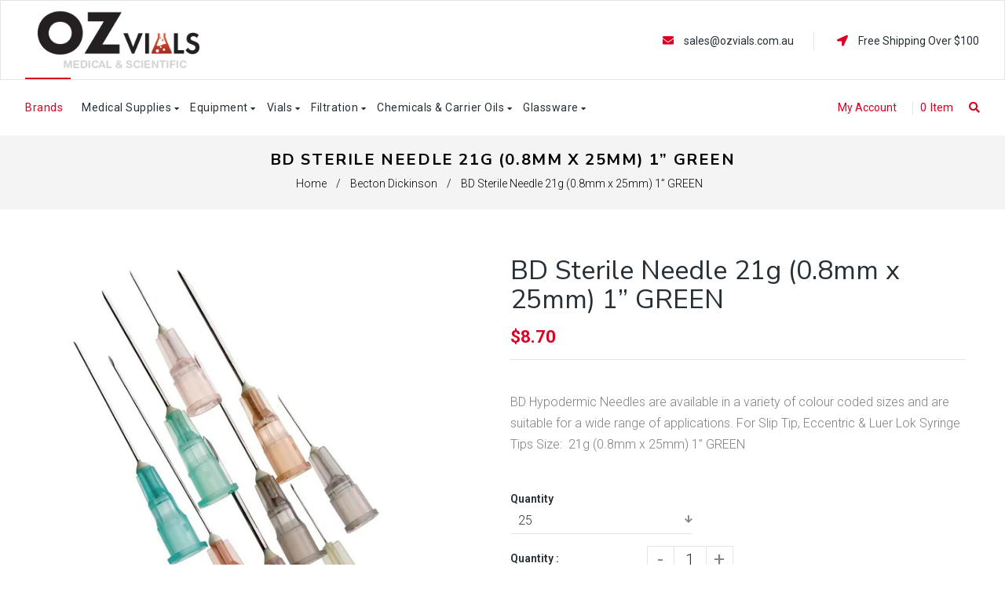

--- FILE ---
content_type: text/html; charset=utf-8
request_url: https://ozvials.com.au/collections/becton-dickinson-1/products/bd-sterile-needle-21g-0-8mm-x-25mm-1-black
body_size: 30509
content:
<!doctype html>
<!--[if lt IE 7]><html class="no-js lt-ie9 lt-ie8 lt-ie7" lang="en"> <![endif]-->
<!--[if IE 7]><html class="no-js lt-ie9 lt-ie8" lang="en"> <![endif]-->
<!--[if IE 8]><html class="no-js lt-ie9" lang="en"> <![endif]-->
<!--[if IE 9 ]><html class="ie9 no-js"> <![endif]-->
<!--[if (gt IE 9)|!(IE)]><!--> <html class="no-js"> <!--<![endif]-->
<head>
  
  <!-- Global site tag (gtag.js) - Google Analytics -->
<script async src="https://www.googletagmanager.com/gtag/js?id=G-Y1QE9MYRMN"></script>
<script>
  window.dataLayer = window.dataLayer || [];
  function gtag(){dataLayer.push(arguments);}
  gtag('js', new Date());

  gtag('config', 'G-Y1QE9MYRMN');
</script>
  
  
<!-- Hotjar Tracking Code for https://ozvials.com.au/ -->
<script>
    (function(h,o,t,j,a,r){
        h.hj=h.hj||function(){(h.hj.q=h.hj.q||[]).push(arguments)};
        h._hjSettings={hjid:1845683,hjsv:6};
        a=o.getElementsByTagName('head')[0];
        r=o.createElement('script');r.async=1;
        r.src=t+h._hjSettings.hjid+j+h._hjSettings.hjsv;
        a.appendChild(r);
    })(window,document,'https://static.hotjar.com/c/hotjar-','.js?sv=');
</script>
  <!-- Basic page needs ================================================== -->
  <meta charset="utf-8">
  <!--[if IE]><meta http-equiv='X-UA-Compatible' content='IE=edge,chrome=1'><![endif]-->

  
  <link rel="shortcut icon" href="//ozvials.com.au/cdn/shop/t/4/assets/favicon.png?v=134300870385603762441576591504" type="image/png" />
  

  <!-- Title and description ================================================== -->
  <title>
    BD Sterile Needle 21g (0.8mm x 25mm) 1” GREEN &ndash; OzVials
  </title>
  
  <meta name="description" content="BD Sterile Needle 21g (0.8mm x 25mm) 1” GREEN OzVials | Medical Lab Supplies Australia | Discreet Shipping | Privacy | Cryptocurrency | Buy Online | Glass Vials | Bacteriostatic Water | Benzyl Alcohol | Oz Vials | Aus Vials">
  
  <!-- Social meta ================================================== -->
  

  <meta property="og:type" content="product">
  <meta property="og:title" content="BD Sterile Needle 21g (0.8mm x 25mm) 1” GREEN">
  <meta property="og:url" content="https://ozvials.com.au/products/bd-sterile-needle-21g-0-8mm-x-25mm-1-black">
  
  <meta property="og:image" content="http://ozvials.com.au/cdn/shop/products/BD_Needle_8ecde19f-c6ce-4cc8-b33a-2120fb1d3155_grande.jpg?v=1576815449">
  <meta property="og:image:secure_url" content="https://ozvials.com.au/cdn/shop/products/BD_Needle_8ecde19f-c6ce-4cc8-b33a-2120fb1d3155_grande.jpg?v=1576815449">
  
  <meta property="og:price:amount" content="8.70">
  <meta property="og:price:currency" content="AUD">


  <meta property="og:description" content="BD Sterile Needle 21g (0.8mm x 25mm) 1” GREEN OzVials | Medical Lab Supplies Australia | Discreet Shipping | Privacy | Cryptocurrency | Buy Online | Glass Vials | Bacteriostatic Water | Benzyl Alcohol | Oz Vials | Aus Vials">

<meta property="og:site_name" content="OzVials">



<meta name="twitter:card" content="summary">




  <meta name="twitter:title" content="BD Sterile Needle 21g (0.8mm x 25mm) 1” GREEN">
  <meta name="twitter:description" content="
BD Hypodermic Needles are available in a variety of colour coded sizes and are suitable for a wide range of applications.

For Slip Tip, Eccentric &amp;amp; Luer Lok Syringe Tips
Size:  21g (0.8mm x 25mm) 1” GREEN
">
  <meta name="twitter:image" content="https://ozvials.com.au/cdn/shop/products/BD_Needle_8ecde19f-c6ce-4cc8-b33a-2120fb1d3155_medium.jpg?v=1576815449">
  <meta name="twitter:image:width" content="240">
  <meta name="twitter:image:height" content="240">


  <!-- Helpers ================================================== -->
  <link rel="canonical" href="https://ozvials.com.au/products/bd-sterile-needle-21g-0-8mm-x-25mm-1-black">
  <meta name="viewport" content="width=device-width,initial-scale=1">
  <meta name="theme-color" content="#db0022">

  <!-- CSS ================================================== -->
  <link href="//ozvials.com.au/cdn/shop/t/4/assets/frame.scss.css?v=163602795801595867351703248618" rel="stylesheet" type="text/css" media="all" />  
  <link href="//ozvials.com.au/cdn/shop/t/4/assets/style.css?v=47585808834549054461703248618" rel="stylesheet" type="text/css" media="all" />  
  <link href="//ozvials.com.au/cdn/shop/t/4/assets/slick-theme.css?v=94385489203818285771703248618" rel="stylesheet" type="text/css" media="all" />
  <link href="//ozvials.com.au/cdn/shop/t/4/assets/slick.scss.css?v=113240303961001272341703248618" rel="stylesheet" type="text/css" media="all" />
  <link href="//ozvials.com.au/cdn/shop/t/4/assets/slick-slider.css?v=133346458410292646171575001362" rel="stylesheet" type="text/css" media="all" />
  <link href="//ozvials.com.au/cdn/shop/t/4/assets/animate.css?v=170469424254788653381575001308" rel="stylesheet" type="text/css" media="all" />
  <link href="//ozvials.com.au/cdn/shop/t/4/assets/font-all.min.css?v=157224573197066317891575001326" rel="stylesheet" type="text/css" media="all" />

  
  <link rel="stylesheet" type="text/css" href="//fonts.googleapis.com/css?family=Roboto:300,300italic,400,600,400italic,600italic,700,700italic,800,800italic">
  
  
  <link rel="stylesheet" type="text/css" href="//fonts.googleapis.com/css?family=Nunito+Sans:300,300italic,400,600,400italic,600italic,700,700italic,800,800italic">
  
  


  <!-- Header hook for plugins ================================================== -->
  <script>window.performance && window.performance.mark && window.performance.mark('shopify.content_for_header.start');</script><meta name="google-site-verification" content="AQM9SPKoZmpIxhs6ez3cQX8fGQ78RXsP2_edO7pSEPI">
<meta id="shopify-digital-wallet" name="shopify-digital-wallet" content="/3504078917/digital_wallets/dialog">
<meta name="shopify-checkout-api-token" content="ce8eca3c115cf1289af0e7bf36cc8072">
<meta id="in-context-paypal-metadata" data-shop-id="3504078917" data-venmo-supported="false" data-environment="production" data-locale="en_US" data-paypal-v4="true" data-currency="AUD">
<link rel="alternate" type="application/json+oembed" href="https://ozvials.com.au/products/bd-sterile-needle-21g-0-8mm-x-25mm-1-black.oembed">
<script async="async" src="/checkouts/internal/preloads.js?locale=en-AU"></script>
<script id="shopify-features" type="application/json">{"accessToken":"ce8eca3c115cf1289af0e7bf36cc8072","betas":["rich-media-storefront-analytics"],"domain":"ozvials.com.au","predictiveSearch":true,"shopId":3504078917,"locale":"en"}</script>
<script>var Shopify = Shopify || {};
Shopify.shop = "ozvials.myshopify.com";
Shopify.locale = "en";
Shopify.currency = {"active":"AUD","rate":"1.0"};
Shopify.country = "AU";
Shopify.theme = {"name":"Medik","id":79903162431,"schema_name":null,"schema_version":null,"theme_store_id":null,"role":"main"};
Shopify.theme.handle = "null";
Shopify.theme.style = {"id":null,"handle":null};
Shopify.cdnHost = "ozvials.com.au/cdn";
Shopify.routes = Shopify.routes || {};
Shopify.routes.root = "/";</script>
<script type="module">!function(o){(o.Shopify=o.Shopify||{}).modules=!0}(window);</script>
<script>!function(o){function n(){var o=[];function n(){o.push(Array.prototype.slice.apply(arguments))}return n.q=o,n}var t=o.Shopify=o.Shopify||{};t.loadFeatures=n(),t.autoloadFeatures=n()}(window);</script>
<script id="shop-js-analytics" type="application/json">{"pageType":"product"}</script>
<script defer="defer" async type="module" src="//ozvials.com.au/cdn/shopifycloud/shop-js/modules/v2/client.init-shop-cart-sync_WVOgQShq.en.esm.js"></script>
<script defer="defer" async type="module" src="//ozvials.com.au/cdn/shopifycloud/shop-js/modules/v2/chunk.common_C_13GLB1.esm.js"></script>
<script defer="defer" async type="module" src="//ozvials.com.au/cdn/shopifycloud/shop-js/modules/v2/chunk.modal_CLfMGd0m.esm.js"></script>
<script type="module">
  await import("//ozvials.com.au/cdn/shopifycloud/shop-js/modules/v2/client.init-shop-cart-sync_WVOgQShq.en.esm.js");
await import("//ozvials.com.au/cdn/shopifycloud/shop-js/modules/v2/chunk.common_C_13GLB1.esm.js");
await import("//ozvials.com.au/cdn/shopifycloud/shop-js/modules/v2/chunk.modal_CLfMGd0m.esm.js");

  window.Shopify.SignInWithShop?.initShopCartSync?.({"fedCMEnabled":true,"windoidEnabled":true});

</script>
<script>(function() {
  var isLoaded = false;
  function asyncLoad() {
    if (isLoaded) return;
    isLoaded = true;
    var urls = ["https:\/\/chimpstatic.com\/mcjs-connected\/js\/users\/feae977dfd01b3802e577c725\/e9654ffaf5240133ff6ebc081.js?shop=ozvials.myshopify.com"];
    for (var i = 0; i < urls.length; i++) {
      var s = document.createElement('script');
      s.type = 'text/javascript';
      s.async = true;
      s.src = urls[i];
      var x = document.getElementsByTagName('script')[0];
      x.parentNode.insertBefore(s, x);
    }
  };
  if(window.attachEvent) {
    window.attachEvent('onload', asyncLoad);
  } else {
    window.addEventListener('load', asyncLoad, false);
  }
})();</script>
<script id="__st">var __st={"a":3504078917,"offset":39600,"reqid":"e7e91073-c3d9-43fc-95d9-e8befb75263a-1769601332","pageurl":"ozvials.com.au\/collections\/becton-dickinson-1\/products\/bd-sterile-needle-21g-0-8mm-x-25mm-1-black","u":"bb15aded64d5","p":"product","rtyp":"product","rid":3946431250501};</script>
<script>window.ShopifyPaypalV4VisibilityTracking = true;</script>
<script id="captcha-bootstrap">!function(){'use strict';const t='contact',e='account',n='new_comment',o=[[t,t],['blogs',n],['comments',n],[t,'customer']],c=[[e,'customer_login'],[e,'guest_login'],[e,'recover_customer_password'],[e,'create_customer']],r=t=>t.map((([t,e])=>`form[action*='/${t}']:not([data-nocaptcha='true']) input[name='form_type'][value='${e}']`)).join(','),a=t=>()=>t?[...document.querySelectorAll(t)].map((t=>t.form)):[];function s(){const t=[...o],e=r(t);return a(e)}const i='password',u='form_key',d=['recaptcha-v3-token','g-recaptcha-response','h-captcha-response',i],f=()=>{try{return window.sessionStorage}catch{return}},m='__shopify_v',_=t=>t.elements[u];function p(t,e,n=!1){try{const o=window.sessionStorage,c=JSON.parse(o.getItem(e)),{data:r}=function(t){const{data:e,action:n}=t;return t[m]||n?{data:e,action:n}:{data:t,action:n}}(c);for(const[e,n]of Object.entries(r))t.elements[e]&&(t.elements[e].value=n);n&&o.removeItem(e)}catch(o){console.error('form repopulation failed',{error:o})}}const l='form_type',E='cptcha';function T(t){t.dataset[E]=!0}const w=window,h=w.document,L='Shopify',v='ce_forms',y='captcha';let A=!1;((t,e)=>{const n=(g='f06e6c50-85a8-45c8-87d0-21a2b65856fe',I='https://cdn.shopify.com/shopifycloud/storefront-forms-hcaptcha/ce_storefront_forms_captcha_hcaptcha.v1.5.2.iife.js',D={infoText:'Protected by hCaptcha',privacyText:'Privacy',termsText:'Terms'},(t,e,n)=>{const o=w[L][v],c=o.bindForm;if(c)return c(t,g,e,D).then(n);var r;o.q.push([[t,g,e,D],n]),r=I,A||(h.body.append(Object.assign(h.createElement('script'),{id:'captcha-provider',async:!0,src:r})),A=!0)});var g,I,D;w[L]=w[L]||{},w[L][v]=w[L][v]||{},w[L][v].q=[],w[L][y]=w[L][y]||{},w[L][y].protect=function(t,e){n(t,void 0,e),T(t)},Object.freeze(w[L][y]),function(t,e,n,w,h,L){const[v,y,A,g]=function(t,e,n){const i=e?o:[],u=t?c:[],d=[...i,...u],f=r(d),m=r(i),_=r(d.filter((([t,e])=>n.includes(e))));return[a(f),a(m),a(_),s()]}(w,h,L),I=t=>{const e=t.target;return e instanceof HTMLFormElement?e:e&&e.form},D=t=>v().includes(t);t.addEventListener('submit',(t=>{const e=I(t);if(!e)return;const n=D(e)&&!e.dataset.hcaptchaBound&&!e.dataset.recaptchaBound,o=_(e),c=g().includes(e)&&(!o||!o.value);(n||c)&&t.preventDefault(),c&&!n&&(function(t){try{if(!f())return;!function(t){const e=f();if(!e)return;const n=_(t);if(!n)return;const o=n.value;o&&e.removeItem(o)}(t);const e=Array.from(Array(32),(()=>Math.random().toString(36)[2])).join('');!function(t,e){_(t)||t.append(Object.assign(document.createElement('input'),{type:'hidden',name:u})),t.elements[u].value=e}(t,e),function(t,e){const n=f();if(!n)return;const o=[...t.querySelectorAll(`input[type='${i}']`)].map((({name:t})=>t)),c=[...d,...o],r={};for(const[a,s]of new FormData(t).entries())c.includes(a)||(r[a]=s);n.setItem(e,JSON.stringify({[m]:1,action:t.action,data:r}))}(t,e)}catch(e){console.error('failed to persist form',e)}}(e),e.submit())}));const S=(t,e)=>{t&&!t.dataset[E]&&(n(t,e.some((e=>e===t))),T(t))};for(const o of['focusin','change'])t.addEventListener(o,(t=>{const e=I(t);D(e)&&S(e,y())}));const B=e.get('form_key'),M=e.get(l),P=B&&M;t.addEventListener('DOMContentLoaded',(()=>{const t=y();if(P)for(const e of t)e.elements[l].value===M&&p(e,B);[...new Set([...A(),...v().filter((t=>'true'===t.dataset.shopifyCaptcha))])].forEach((e=>S(e,t)))}))}(h,new URLSearchParams(w.location.search),n,t,e,['guest_login'])})(!0,!0)}();</script>
<script integrity="sha256-4kQ18oKyAcykRKYeNunJcIwy7WH5gtpwJnB7kiuLZ1E=" data-source-attribution="shopify.loadfeatures" defer="defer" src="//ozvials.com.au/cdn/shopifycloud/storefront/assets/storefront/load_feature-a0a9edcb.js" crossorigin="anonymous"></script>
<script data-source-attribution="shopify.dynamic_checkout.dynamic.init">var Shopify=Shopify||{};Shopify.PaymentButton=Shopify.PaymentButton||{isStorefrontPortableWallets:!0,init:function(){window.Shopify.PaymentButton.init=function(){};var t=document.createElement("script");t.src="https://ozvials.com.au/cdn/shopifycloud/portable-wallets/latest/portable-wallets.en.js",t.type="module",document.head.appendChild(t)}};
</script>
<script data-source-attribution="shopify.dynamic_checkout.buyer_consent">
  function portableWalletsHideBuyerConsent(e){var t=document.getElementById("shopify-buyer-consent"),n=document.getElementById("shopify-subscription-policy-button");t&&n&&(t.classList.add("hidden"),t.setAttribute("aria-hidden","true"),n.removeEventListener("click",e))}function portableWalletsShowBuyerConsent(e){var t=document.getElementById("shopify-buyer-consent"),n=document.getElementById("shopify-subscription-policy-button");t&&n&&(t.classList.remove("hidden"),t.removeAttribute("aria-hidden"),n.addEventListener("click",e))}window.Shopify?.PaymentButton&&(window.Shopify.PaymentButton.hideBuyerConsent=portableWalletsHideBuyerConsent,window.Shopify.PaymentButton.showBuyerConsent=portableWalletsShowBuyerConsent);
</script>
<script>
  function portableWalletsCleanup(e){e&&e.src&&console.error("Failed to load portable wallets script "+e.src);var t=document.querySelectorAll("shopify-accelerated-checkout .shopify-payment-button__skeleton, shopify-accelerated-checkout-cart .wallet-cart-button__skeleton"),e=document.getElementById("shopify-buyer-consent");for(let e=0;e<t.length;e++)t[e].remove();e&&e.remove()}function portableWalletsNotLoadedAsModule(e){e instanceof ErrorEvent&&"string"==typeof e.message&&e.message.includes("import.meta")&&"string"==typeof e.filename&&e.filename.includes("portable-wallets")&&(window.removeEventListener("error",portableWalletsNotLoadedAsModule),window.Shopify.PaymentButton.failedToLoad=e,"loading"===document.readyState?document.addEventListener("DOMContentLoaded",window.Shopify.PaymentButton.init):window.Shopify.PaymentButton.init())}window.addEventListener("error",portableWalletsNotLoadedAsModule);
</script>

<script type="module" src="https://ozvials.com.au/cdn/shopifycloud/portable-wallets/latest/portable-wallets.en.js" onError="portableWalletsCleanup(this)" crossorigin="anonymous"></script>
<script nomodule>
  document.addEventListener("DOMContentLoaded", portableWalletsCleanup);
</script>

<link id="shopify-accelerated-checkout-styles" rel="stylesheet" media="screen" href="https://ozvials.com.au/cdn/shopifycloud/portable-wallets/latest/accelerated-checkout-backwards-compat.css" crossorigin="anonymous">
<style id="shopify-accelerated-checkout-cart">
        #shopify-buyer-consent {
  margin-top: 1em;
  display: inline-block;
  width: 100%;
}

#shopify-buyer-consent.hidden {
  display: none;
}

#shopify-subscription-policy-button {
  background: none;
  border: none;
  padding: 0;
  text-decoration: underline;
  font-size: inherit;
  cursor: pointer;
}

#shopify-subscription-policy-button::before {
  box-shadow: none;
}

      </style>
<script id="sections-script" data-sections="header-model-5,footer-model-6" defer="defer" src="//ozvials.com.au/cdn/shop/t/4/compiled_assets/scripts.js?v=795"></script>
<script>window.performance && window.performance.mark && window.performance.mark('shopify.content_for_header.end');</script>
  

<!--[if lt IE 9]>
<script src="//cdnjs.cloudflare.com/ajax/libs/html5shiv/3.7.2/html5shiv.min.js" type="text/javascript"></script>
<script src="//ozvials.com.au/cdn/shop/t/4/assets/respond.min.js?v=52248677837542619231575001360" type="text/javascript"></script>
<link href="//ozvials.com.au/cdn/shop/t/4/assets/respond-proxy.html" id="respond-proxy" rel="respond-proxy" />
<link href="//ozvials.com.au/search?q=1979e01f45bb6d83d1365feae01dd984" id="respond-redirect" rel="respond-redirect" />
<script src="//ozvials.com.au/search?q=1979e01f45bb6d83d1365feae01dd984" type="text/javascript"></script>
<![endif]-->

  
  <script src="//ozvials.com.au/cdn/shop/t/4/assets/header.js?v=17361201992366897231575001401" type="text/javascript"></script> 

  

  
  <script type="text/javascript" src="https://ws.sharethis.com/button/buttons.js"></script>
  <script type="text/javascript">stLight.options({publisher: "4a467312-eb52-4e56-a80a-d5930e0afac4", doNotHash: false, doNotCopy: false, hashAddressBar: false});</script>
  
    

  <script>
    window.use_sticky = true;
    window.ajax_cart = true;
    window.money_format = "${{amount}} AUD";
    window.shop_currency = "AUD";
    window.show_multiple_currencies = false;
    window.enable_sidebar_multiple_choice = true;
    window.loading_url = "//ozvials.com.au/cdn/shop/t/4/assets/loading.gif?v=50837312686733260831575001348";     
    window.dropdowncart_type = "hover";
    window.file_url = "//ozvials.com.au/cdn/shop/files/?v=795";
    window.asset_url = "";
    window.items="Items";
    window.many_in_stock="Many In Stock";
    window.out_of_stock=" Out of stock";
    window.in_stock=" In Stock";
    window.unavailable="Unavailable";
    window.product_name="Product Name";
    window.product_image="Product Image";
    window.product_desc="Product Description";
    window.available_stock="Available In stock";
    window.unavailable_stock="Unavailable In stock";
    window.compare_note="Product Added over 8 product !. Do you want to compare 8 added product ?";
    window.added_to_cmp="Added to compare";
    window.add_to_cmp="Add to compare";
    window.select_options="Select options";
    window.add_to_cart="Add to Cart";
    window.confirm_box="Yes,I want view it!";
    window.cancelButtonText="Continue";
    window.remove="Remove";
    window.use_color_swatch = false;

    var  compare_list = []; 
  </script>  
  <!-- Google Tag Manager -->
<script>(function(w,d,s,l,i){w[l]=w[l]||[];w[l].push({'gtm.start':
new Date().getTime(),event:'gtm.js'});var f=d.getElementsByTagName(s)[0],
j=d.createElement(s),dl=l!='dataLayer'?'&l='+l:'';j.async=true;j.src=
'https://www.googletagmanager.com/gtm.js?id='+i+dl;f.parentNode.insertBefore(j,f);
})(window,document,'script','dataLayer','GTM-KFZ45X3');</script>
<!-- End Google Tag Manager -->
  <meta name="facebook-domain-verification" content="wy77khbs98ggnk1qf9qlxsr4uu45u0" />
  <!-- Global site tag (gtag.js) - AdWords: -->
<script async src="https://www.googletagmanager.com/gtag/js?id=AW-768977680"></script>
<script>
 window.dataLayer = window.dataLayer || [];
 function gtag(){dataLayer.push(arguments);}
 gtag('js', new Date());

gtag('config', 'AW-768977680');
</script>

<script>
 gtag('event', 'page_view', {
 'send_to': 'AW-768977680',
 'ecomm_pagetype': 'product',
 'ecomm_prodid': '3946431250501',
 'ecomm_totalvalue': '8.70'
 });
</script>

<link href="https://monorail-edge.shopifysvc.com" rel="dns-prefetch">
<script>(function(){if ("sendBeacon" in navigator && "performance" in window) {try {var session_token_from_headers = performance.getEntriesByType('navigation')[0].serverTiming.find(x => x.name == '_s').description;} catch {var session_token_from_headers = undefined;}var session_cookie_matches = document.cookie.match(/_shopify_s=([^;]*)/);var session_token_from_cookie = session_cookie_matches && session_cookie_matches.length === 2 ? session_cookie_matches[1] : "";var session_token = session_token_from_headers || session_token_from_cookie || "";function handle_abandonment_event(e) {var entries = performance.getEntries().filter(function(entry) {return /monorail-edge.shopifysvc.com/.test(entry.name);});if (!window.abandonment_tracked && entries.length === 0) {window.abandonment_tracked = true;var currentMs = Date.now();var navigation_start = performance.timing.navigationStart;var payload = {shop_id: 3504078917,url: window.location.href,navigation_start,duration: currentMs - navigation_start,session_token,page_type: "product"};window.navigator.sendBeacon("https://monorail-edge.shopifysvc.com/v1/produce", JSON.stringify({schema_id: "online_store_buyer_site_abandonment/1.1",payload: payload,metadata: {event_created_at_ms: currentMs,event_sent_at_ms: currentMs}}));}}window.addEventListener('pagehide', handle_abandonment_event);}}());</script>
<script id="web-pixels-manager-setup">(function e(e,d,r,n,o){if(void 0===o&&(o={}),!Boolean(null===(a=null===(i=window.Shopify)||void 0===i?void 0:i.analytics)||void 0===a?void 0:a.replayQueue)){var i,a;window.Shopify=window.Shopify||{};var t=window.Shopify;t.analytics=t.analytics||{};var s=t.analytics;s.replayQueue=[],s.publish=function(e,d,r){return s.replayQueue.push([e,d,r]),!0};try{self.performance.mark("wpm:start")}catch(e){}var l=function(){var e={modern:/Edge?\/(1{2}[4-9]|1[2-9]\d|[2-9]\d{2}|\d{4,})\.\d+(\.\d+|)|Firefox\/(1{2}[4-9]|1[2-9]\d|[2-9]\d{2}|\d{4,})\.\d+(\.\d+|)|Chrom(ium|e)\/(9{2}|\d{3,})\.\d+(\.\d+|)|(Maci|X1{2}).+ Version\/(15\.\d+|(1[6-9]|[2-9]\d|\d{3,})\.\d+)([,.]\d+|)( \(\w+\)|)( Mobile\/\w+|) Safari\/|Chrome.+OPR\/(9{2}|\d{3,})\.\d+\.\d+|(CPU[ +]OS|iPhone[ +]OS|CPU[ +]iPhone|CPU IPhone OS|CPU iPad OS)[ +]+(15[._]\d+|(1[6-9]|[2-9]\d|\d{3,})[._]\d+)([._]\d+|)|Android:?[ /-](13[3-9]|1[4-9]\d|[2-9]\d{2}|\d{4,})(\.\d+|)(\.\d+|)|Android.+Firefox\/(13[5-9]|1[4-9]\d|[2-9]\d{2}|\d{4,})\.\d+(\.\d+|)|Android.+Chrom(ium|e)\/(13[3-9]|1[4-9]\d|[2-9]\d{2}|\d{4,})\.\d+(\.\d+|)|SamsungBrowser\/([2-9]\d|\d{3,})\.\d+/,legacy:/Edge?\/(1[6-9]|[2-9]\d|\d{3,})\.\d+(\.\d+|)|Firefox\/(5[4-9]|[6-9]\d|\d{3,})\.\d+(\.\d+|)|Chrom(ium|e)\/(5[1-9]|[6-9]\d|\d{3,})\.\d+(\.\d+|)([\d.]+$|.*Safari\/(?![\d.]+ Edge\/[\d.]+$))|(Maci|X1{2}).+ Version\/(10\.\d+|(1[1-9]|[2-9]\d|\d{3,})\.\d+)([,.]\d+|)( \(\w+\)|)( Mobile\/\w+|) Safari\/|Chrome.+OPR\/(3[89]|[4-9]\d|\d{3,})\.\d+\.\d+|(CPU[ +]OS|iPhone[ +]OS|CPU[ +]iPhone|CPU IPhone OS|CPU iPad OS)[ +]+(10[._]\d+|(1[1-9]|[2-9]\d|\d{3,})[._]\d+)([._]\d+|)|Android:?[ /-](13[3-9]|1[4-9]\d|[2-9]\d{2}|\d{4,})(\.\d+|)(\.\d+|)|Mobile Safari.+OPR\/([89]\d|\d{3,})\.\d+\.\d+|Android.+Firefox\/(13[5-9]|1[4-9]\d|[2-9]\d{2}|\d{4,})\.\d+(\.\d+|)|Android.+Chrom(ium|e)\/(13[3-9]|1[4-9]\d|[2-9]\d{2}|\d{4,})\.\d+(\.\d+|)|Android.+(UC? ?Browser|UCWEB|U3)[ /]?(15\.([5-9]|\d{2,})|(1[6-9]|[2-9]\d|\d{3,})\.\d+)\.\d+|SamsungBrowser\/(5\.\d+|([6-9]|\d{2,})\.\d+)|Android.+MQ{2}Browser\/(14(\.(9|\d{2,})|)|(1[5-9]|[2-9]\d|\d{3,})(\.\d+|))(\.\d+|)|K[Aa][Ii]OS\/(3\.\d+|([4-9]|\d{2,})\.\d+)(\.\d+|)/},d=e.modern,r=e.legacy,n=navigator.userAgent;return n.match(d)?"modern":n.match(r)?"legacy":"unknown"}(),u="modern"===l?"modern":"legacy",c=(null!=n?n:{modern:"",legacy:""})[u],f=function(e){return[e.baseUrl,"/wpm","/b",e.hashVersion,"modern"===e.buildTarget?"m":"l",".js"].join("")}({baseUrl:d,hashVersion:r,buildTarget:u}),m=function(e){var d=e.version,r=e.bundleTarget,n=e.surface,o=e.pageUrl,i=e.monorailEndpoint;return{emit:function(e){var a=e.status,t=e.errorMsg,s=(new Date).getTime(),l=JSON.stringify({metadata:{event_sent_at_ms:s},events:[{schema_id:"web_pixels_manager_load/3.1",payload:{version:d,bundle_target:r,page_url:o,status:a,surface:n,error_msg:t},metadata:{event_created_at_ms:s}}]});if(!i)return console&&console.warn&&console.warn("[Web Pixels Manager] No Monorail endpoint provided, skipping logging."),!1;try{return self.navigator.sendBeacon.bind(self.navigator)(i,l)}catch(e){}var u=new XMLHttpRequest;try{return u.open("POST",i,!0),u.setRequestHeader("Content-Type","text/plain"),u.send(l),!0}catch(e){return console&&console.warn&&console.warn("[Web Pixels Manager] Got an unhandled error while logging to Monorail."),!1}}}}({version:r,bundleTarget:l,surface:e.surface,pageUrl:self.location.href,monorailEndpoint:e.monorailEndpoint});try{o.browserTarget=l,function(e){var d=e.src,r=e.async,n=void 0===r||r,o=e.onload,i=e.onerror,a=e.sri,t=e.scriptDataAttributes,s=void 0===t?{}:t,l=document.createElement("script"),u=document.querySelector("head"),c=document.querySelector("body");if(l.async=n,l.src=d,a&&(l.integrity=a,l.crossOrigin="anonymous"),s)for(var f in s)if(Object.prototype.hasOwnProperty.call(s,f))try{l.dataset[f]=s[f]}catch(e){}if(o&&l.addEventListener("load",o),i&&l.addEventListener("error",i),u)u.appendChild(l);else{if(!c)throw new Error("Did not find a head or body element to append the script");c.appendChild(l)}}({src:f,async:!0,onload:function(){if(!function(){var e,d;return Boolean(null===(d=null===(e=window.Shopify)||void 0===e?void 0:e.analytics)||void 0===d?void 0:d.initialized)}()){var d=window.webPixelsManager.init(e)||void 0;if(d){var r=window.Shopify.analytics;r.replayQueue.forEach((function(e){var r=e[0],n=e[1],o=e[2];d.publishCustomEvent(r,n,o)})),r.replayQueue=[],r.publish=d.publishCustomEvent,r.visitor=d.visitor,r.initialized=!0}}},onerror:function(){return m.emit({status:"failed",errorMsg:"".concat(f," has failed to load")})},sri:function(e){var d=/^sha384-[A-Za-z0-9+/=]+$/;return"string"==typeof e&&d.test(e)}(c)?c:"",scriptDataAttributes:o}),m.emit({status:"loading"})}catch(e){m.emit({status:"failed",errorMsg:(null==e?void 0:e.message)||"Unknown error"})}}})({shopId: 3504078917,storefrontBaseUrl: "https://ozvials.com.au",extensionsBaseUrl: "https://extensions.shopifycdn.com/cdn/shopifycloud/web-pixels-manager",monorailEndpoint: "https://monorail-edge.shopifysvc.com/unstable/produce_batch",surface: "storefront-renderer",enabledBetaFlags: ["2dca8a86"],webPixelsConfigList: [{"id":"438829232","configuration":"{\"config\":\"{\\\"pixel_id\\\":\\\"AW-768977680\\\",\\\"target_country\\\":\\\"AU\\\",\\\"gtag_events\\\":[{\\\"type\\\":\\\"page_view\\\",\\\"action_label\\\":\\\"AW-768977680\\\/hf9hCLqG0ZMBEJDW1u4C\\\"},{\\\"type\\\":\\\"purchase\\\",\\\"action_label\\\":\\\"AW-768977680\\\/9M67CL2G0ZMBEJDW1u4C\\\"},{\\\"type\\\":\\\"view_item\\\",\\\"action_label\\\":\\\"AW-768977680\\\/0vAoCMCG0ZMBEJDW1u4C\\\"},{\\\"type\\\":\\\"add_to_cart\\\",\\\"action_label\\\":\\\"AW-768977680\\\/lOXyCMOG0ZMBEJDW1u4C\\\"},{\\\"type\\\":\\\"begin_checkout\\\",\\\"action_label\\\":\\\"AW-768977680\\\/2IQ1CMaG0ZMBEJDW1u4C\\\"},{\\\"type\\\":\\\"search\\\",\\\"action_label\\\":\\\"AW-768977680\\\/4-BXCMmG0ZMBEJDW1u4C\\\"},{\\\"type\\\":\\\"add_payment_info\\\",\\\"action_label\\\":\\\"AW-768977680\\\/WPjqCMyG0ZMBEJDW1u4C\\\"}],\\\"enable_monitoring_mode\\\":false}\"}","eventPayloadVersion":"v1","runtimeContext":"OPEN","scriptVersion":"b2a88bafab3e21179ed38636efcd8a93","type":"APP","apiClientId":1780363,"privacyPurposes":[],"dataSharingAdjustments":{"protectedCustomerApprovalScopes":["read_customer_address","read_customer_email","read_customer_name","read_customer_personal_data","read_customer_phone"]}},{"id":"57245872","eventPayloadVersion":"v1","runtimeContext":"LAX","scriptVersion":"1","type":"CUSTOM","privacyPurposes":["MARKETING"],"name":"Meta pixel (migrated)"},{"id":"105054384","eventPayloadVersion":"v1","runtimeContext":"LAX","scriptVersion":"1","type":"CUSTOM","privacyPurposes":["ANALYTICS"],"name":"Google Analytics tag (migrated)"},{"id":"shopify-app-pixel","configuration":"{}","eventPayloadVersion":"v1","runtimeContext":"STRICT","scriptVersion":"0450","apiClientId":"shopify-pixel","type":"APP","privacyPurposes":["ANALYTICS","MARKETING"]},{"id":"shopify-custom-pixel","eventPayloadVersion":"v1","runtimeContext":"LAX","scriptVersion":"0450","apiClientId":"shopify-pixel","type":"CUSTOM","privacyPurposes":["ANALYTICS","MARKETING"]}],isMerchantRequest: false,initData: {"shop":{"name":"OzVials","paymentSettings":{"currencyCode":"AUD"},"myshopifyDomain":"ozvials.myshopify.com","countryCode":"AU","storefrontUrl":"https:\/\/ozvials.com.au"},"customer":null,"cart":null,"checkout":null,"productVariants":[{"price":{"amount":8.7,"currencyCode":"AUD"},"product":{"title":"BD Sterile Needle 21g (0.8mm x 25mm) 1” GREEN","vendor":"Becton Dickinson","id":"3946431250501","untranslatedTitle":"BD Sterile Needle 21g (0.8mm x 25mm) 1” GREEN","url":"\/products\/bd-sterile-needle-21g-0-8mm-x-25mm-1-black","type":"Needles"},"id":"29498789363781","image":{"src":"\/\/ozvials.com.au\/cdn\/shop\/products\/BD_Needle_8ecde19f-c6ce-4cc8-b33a-2120fb1d3155.jpg?v=1576815449"},"sku":"20000150","title":"25","untranslatedTitle":"25"},{"price":{"amount":11.6,"currencyCode":"AUD"},"product":{"title":"BD Sterile Needle 21g (0.8mm x 25mm) 1” GREEN","vendor":"Becton Dickinson","id":"3946431250501","untranslatedTitle":"BD Sterile Needle 21g (0.8mm x 25mm) 1” GREEN","url":"\/products\/bd-sterile-needle-21g-0-8mm-x-25mm-1-black","type":"Needles"},"id":"29498789396549","image":{"src":"\/\/ozvials.com.au\/cdn\/shop\/products\/BD_Needle_8ecde19f-c6ce-4cc8-b33a-2120fb1d3155.jpg?v=1576815449"},"sku":"20000150","title":"50","untranslatedTitle":"50"},{"price":{"amount":18.4,"currencyCode":"AUD"},"product":{"title":"BD Sterile Needle 21g (0.8mm x 25mm) 1” GREEN","vendor":"Becton Dickinson","id":"3946431250501","untranslatedTitle":"BD Sterile Needle 21g (0.8mm x 25mm) 1” GREEN","url":"\/products\/bd-sterile-needle-21g-0-8mm-x-25mm-1-black","type":"Needles"},"id":"29498789429317","image":{"src":"\/\/ozvials.com.au\/cdn\/shop\/products\/BD_Needle_8ecde19f-c6ce-4cc8-b33a-2120fb1d3155.jpg?v=1576815449"},"sku":"20000150","title":"100","untranslatedTitle":"100"}],"purchasingCompany":null},},"https://ozvials.com.au/cdn","fcfee988w5aeb613cpc8e4bc33m6693e112",{"modern":"","legacy":""},{"shopId":"3504078917","storefrontBaseUrl":"https:\/\/ozvials.com.au","extensionBaseUrl":"https:\/\/extensions.shopifycdn.com\/cdn\/shopifycloud\/web-pixels-manager","surface":"storefront-renderer","enabledBetaFlags":"[\"2dca8a86\"]","isMerchantRequest":"false","hashVersion":"fcfee988w5aeb613cpc8e4bc33m6693e112","publish":"custom","events":"[[\"page_viewed\",{}],[\"product_viewed\",{\"productVariant\":{\"price\":{\"amount\":8.7,\"currencyCode\":\"AUD\"},\"product\":{\"title\":\"BD Sterile Needle 21g (0.8mm x 25mm) 1” GREEN\",\"vendor\":\"Becton Dickinson\",\"id\":\"3946431250501\",\"untranslatedTitle\":\"BD Sterile Needle 21g (0.8mm x 25mm) 1” GREEN\",\"url\":\"\/products\/bd-sterile-needle-21g-0-8mm-x-25mm-1-black\",\"type\":\"Needles\"},\"id\":\"29498789363781\",\"image\":{\"src\":\"\/\/ozvials.com.au\/cdn\/shop\/products\/BD_Needle_8ecde19f-c6ce-4cc8-b33a-2120fb1d3155.jpg?v=1576815449\"},\"sku\":\"20000150\",\"title\":\"25\",\"untranslatedTitle\":\"25\"}}]]"});</script><script>
  window.ShopifyAnalytics = window.ShopifyAnalytics || {};
  window.ShopifyAnalytics.meta = window.ShopifyAnalytics.meta || {};
  window.ShopifyAnalytics.meta.currency = 'AUD';
  var meta = {"product":{"id":3946431250501,"gid":"gid:\/\/shopify\/Product\/3946431250501","vendor":"Becton Dickinson","type":"Needles","handle":"bd-sterile-needle-21g-0-8mm-x-25mm-1-black","variants":[{"id":29498789363781,"price":870,"name":"BD Sterile Needle 21g (0.8mm x 25mm) 1” GREEN - 25","public_title":"25","sku":"20000150"},{"id":29498789396549,"price":1160,"name":"BD Sterile Needle 21g (0.8mm x 25mm) 1” GREEN - 50","public_title":"50","sku":"20000150"},{"id":29498789429317,"price":1840,"name":"BD Sterile Needle 21g (0.8mm x 25mm) 1” GREEN - 100","public_title":"100","sku":"20000150"}],"remote":false},"page":{"pageType":"product","resourceType":"product","resourceId":3946431250501,"requestId":"e7e91073-c3d9-43fc-95d9-e8befb75263a-1769601332"}};
  for (var attr in meta) {
    window.ShopifyAnalytics.meta[attr] = meta[attr];
  }
</script>
<script class="analytics">
  (function () {
    var customDocumentWrite = function(content) {
      var jquery = null;

      if (window.jQuery) {
        jquery = window.jQuery;
      } else if (window.Checkout && window.Checkout.$) {
        jquery = window.Checkout.$;
      }

      if (jquery) {
        jquery('body').append(content);
      }
    };

    var hasLoggedConversion = function(token) {
      if (token) {
        return document.cookie.indexOf('loggedConversion=' + token) !== -1;
      }
      return false;
    }

    var setCookieIfConversion = function(token) {
      if (token) {
        var twoMonthsFromNow = new Date(Date.now());
        twoMonthsFromNow.setMonth(twoMonthsFromNow.getMonth() + 2);

        document.cookie = 'loggedConversion=' + token + '; expires=' + twoMonthsFromNow;
      }
    }

    var trekkie = window.ShopifyAnalytics.lib = window.trekkie = window.trekkie || [];
    if (trekkie.integrations) {
      return;
    }
    trekkie.methods = [
      'identify',
      'page',
      'ready',
      'track',
      'trackForm',
      'trackLink'
    ];
    trekkie.factory = function(method) {
      return function() {
        var args = Array.prototype.slice.call(arguments);
        args.unshift(method);
        trekkie.push(args);
        return trekkie;
      };
    };
    for (var i = 0; i < trekkie.methods.length; i++) {
      var key = trekkie.methods[i];
      trekkie[key] = trekkie.factory(key);
    }
    trekkie.load = function(config) {
      trekkie.config = config || {};
      trekkie.config.initialDocumentCookie = document.cookie;
      var first = document.getElementsByTagName('script')[0];
      var script = document.createElement('script');
      script.type = 'text/javascript';
      script.onerror = function(e) {
        var scriptFallback = document.createElement('script');
        scriptFallback.type = 'text/javascript';
        scriptFallback.onerror = function(error) {
                var Monorail = {
      produce: function produce(monorailDomain, schemaId, payload) {
        var currentMs = new Date().getTime();
        var event = {
          schema_id: schemaId,
          payload: payload,
          metadata: {
            event_created_at_ms: currentMs,
            event_sent_at_ms: currentMs
          }
        };
        return Monorail.sendRequest("https://" + monorailDomain + "/v1/produce", JSON.stringify(event));
      },
      sendRequest: function sendRequest(endpointUrl, payload) {
        // Try the sendBeacon API
        if (window && window.navigator && typeof window.navigator.sendBeacon === 'function' && typeof window.Blob === 'function' && !Monorail.isIos12()) {
          var blobData = new window.Blob([payload], {
            type: 'text/plain'
          });

          if (window.navigator.sendBeacon(endpointUrl, blobData)) {
            return true;
          } // sendBeacon was not successful

        } // XHR beacon

        var xhr = new XMLHttpRequest();

        try {
          xhr.open('POST', endpointUrl);
          xhr.setRequestHeader('Content-Type', 'text/plain');
          xhr.send(payload);
        } catch (e) {
          console.log(e);
        }

        return false;
      },
      isIos12: function isIos12() {
        return window.navigator.userAgent.lastIndexOf('iPhone; CPU iPhone OS 12_') !== -1 || window.navigator.userAgent.lastIndexOf('iPad; CPU OS 12_') !== -1;
      }
    };
    Monorail.produce('monorail-edge.shopifysvc.com',
      'trekkie_storefront_load_errors/1.1',
      {shop_id: 3504078917,
      theme_id: 79903162431,
      app_name: "storefront",
      context_url: window.location.href,
      source_url: "//ozvials.com.au/cdn/s/trekkie.storefront.a804e9514e4efded663580eddd6991fcc12b5451.min.js"});

        };
        scriptFallback.async = true;
        scriptFallback.src = '//ozvials.com.au/cdn/s/trekkie.storefront.a804e9514e4efded663580eddd6991fcc12b5451.min.js';
        first.parentNode.insertBefore(scriptFallback, first);
      };
      script.async = true;
      script.src = '//ozvials.com.au/cdn/s/trekkie.storefront.a804e9514e4efded663580eddd6991fcc12b5451.min.js';
      first.parentNode.insertBefore(script, first);
    };
    trekkie.load(
      {"Trekkie":{"appName":"storefront","development":false,"defaultAttributes":{"shopId":3504078917,"isMerchantRequest":null,"themeId":79903162431,"themeCityHash":"6499047018568828901","contentLanguage":"en","currency":"AUD","eventMetadataId":"fb896c1b-717f-4ad0-8382-5e1022f9d23d"},"isServerSideCookieWritingEnabled":true,"monorailRegion":"shop_domain","enabledBetaFlags":["65f19447","b5387b81"]},"Session Attribution":{},"S2S":{"facebookCapiEnabled":true,"source":"trekkie-storefront-renderer","apiClientId":580111}}
    );

    var loaded = false;
    trekkie.ready(function() {
      if (loaded) return;
      loaded = true;

      window.ShopifyAnalytics.lib = window.trekkie;

      var originalDocumentWrite = document.write;
      document.write = customDocumentWrite;
      try { window.ShopifyAnalytics.merchantGoogleAnalytics.call(this); } catch(error) {};
      document.write = originalDocumentWrite;

      window.ShopifyAnalytics.lib.page(null,{"pageType":"product","resourceType":"product","resourceId":3946431250501,"requestId":"e7e91073-c3d9-43fc-95d9-e8befb75263a-1769601332","shopifyEmitted":true});

      var match = window.location.pathname.match(/checkouts\/(.+)\/(thank_you|post_purchase)/)
      var token = match? match[1]: undefined;
      if (!hasLoggedConversion(token)) {
        setCookieIfConversion(token);
        window.ShopifyAnalytics.lib.track("Viewed Product",{"currency":"AUD","variantId":29498789363781,"productId":3946431250501,"productGid":"gid:\/\/shopify\/Product\/3946431250501","name":"BD Sterile Needle 21g (0.8mm x 25mm) 1” GREEN - 25","price":"8.70","sku":"20000150","brand":"Becton Dickinson","variant":"25","category":"Needles","nonInteraction":true,"remote":false},undefined,undefined,{"shopifyEmitted":true});
      window.ShopifyAnalytics.lib.track("monorail:\/\/trekkie_storefront_viewed_product\/1.1",{"currency":"AUD","variantId":29498789363781,"productId":3946431250501,"productGid":"gid:\/\/shopify\/Product\/3946431250501","name":"BD Sterile Needle 21g (0.8mm x 25mm) 1” GREEN - 25","price":"8.70","sku":"20000150","brand":"Becton Dickinson","variant":"25","category":"Needles","nonInteraction":true,"remote":false,"referer":"https:\/\/ozvials.com.au\/collections\/becton-dickinson-1\/products\/bd-sterile-needle-21g-0-8mm-x-25mm-1-black"});
      }
    });


        var eventsListenerScript = document.createElement('script');
        eventsListenerScript.async = true;
        eventsListenerScript.src = "//ozvials.com.au/cdn/shopifycloud/storefront/assets/shop_events_listener-3da45d37.js";
        document.getElementsByTagName('head')[0].appendChild(eventsListenerScript);

})();</script>
  <script>
  if (!window.ga || (window.ga && typeof window.ga !== 'function')) {
    window.ga = function ga() {
      (window.ga.q = window.ga.q || []).push(arguments);
      if (window.Shopify && window.Shopify.analytics && typeof window.Shopify.analytics.publish === 'function') {
        window.Shopify.analytics.publish("ga_stub_called", {}, {sendTo: "google_osp_migration"});
      }
      console.error("Shopify's Google Analytics stub called with:", Array.from(arguments), "\nSee https://help.shopify.com/manual/promoting-marketing/pixels/pixel-migration#google for more information.");
    };
    if (window.Shopify && window.Shopify.analytics && typeof window.Shopify.analytics.publish === 'function') {
      window.Shopify.analytics.publish("ga_stub_initialized", {}, {sendTo: "google_osp_migration"});
    }
  }
</script>
<script
  defer
  src="https://ozvials.com.au/cdn/shopifycloud/perf-kit/shopify-perf-kit-3.1.0.min.js"
  data-application="storefront-renderer"
  data-shop-id="3504078917"
  data-render-region="gcp-us-east1"
  data-page-type="product"
  data-theme-instance-id="79903162431"
  data-theme-name=""
  data-theme-version=""
  data-monorail-region="shop_domain"
  data-resource-timing-sampling-rate="10"
  data-shs="true"
  data-shs-beacon="true"
  data-shs-export-with-fetch="true"
  data-shs-logs-sample-rate="1"
  data-shs-beacon-endpoint="https://ozvials.com.au/api/collect"
></script>
</head>

<body id="bd-sterile-needle-21g-0-8mm-x-25mm-1-green" class="template-product" >
  
  <div id="PageContainer"></div>   
  <div class="quick-view"></div>   
  <nav class="cbp-spmenu cbp-spmenu-vertical cbp-spmenu-left " id="cbp-spmenu-s1">
    <div class="gf-menu-device-wrapper">
      <div class="close-menu">x</div>
      <div class="gf-menu-device-container"></div>
    </div>             
  </nav>


  
  <div class="wrapper-container">	
    <div class="header-type-5"> 
      <div id="SearchDrawer" class="search-bar drawer drawer--top search-bar-type-3">
  <div class="search-bar__table">
    <form action="/search" method="get" class="search-bar__table-cell search-bar__form" role="search">
      <input type="hidden" name="type" value="product">  
      <div class="search-bar__table">
        <div class="search-bar__table-cell search-bar__icon-cell">
          <button type="submit" class="search-bar__icon-button search-bar__submit">
            <span class="fas fa-search" aria-hidden="true"></span>
          </button>
        </div>
        <div class="search-bar__table-cell">
          <input type="hidden" name="type" value="product">  
          <input type="search" id="SearchInput" name="q" value="" placeholder="Search..." aria-label="Search..." class="search-bar__input">
        </div>
      </div>
    </form>
    <div class="search-bar__table-cell text-right">
      <button type="button" class="search-bar__icon-button search-bar__close js-drawer-close">
        <span class="fas fa-times" aria-hidden="true"></span>
      </button>
    </div>
  </div>
</div>
      <header class="site-header">
     
        <div class="header-sticky">
          <div id="header-landing" class="sticky-animate">
            <div id="shopify-section-header-model-5" class="shopify-section">
<div class="grid--full site-header__menubar"> 
  <div class="container">
    <div class="menu_icon_section"> 
      
  <div class="h1 site-header__logo order-header" itemscope itemtype="http://schema.org/Organization">
    
    
    <a href="/">
      <img class="normal-logo" src="//ozvials.com.au/cdn/shop/t/4/assets/logo.png?v=9670089307570814371576809649" alt="OzVials" itemprop="logo">
    </a>
    
    
  </div>

    
      <div class="menu_icon_container">

        <ul class="menu_icon grid__item wide--one-sixth post-large--one-sixth large--one-sixth">


          
          <ul class="top_bar_left">
            
            
            <li><i class="fa fa-envelope"></i> <a href="mailto:sales@ozvials.com.au"> sales@ozvials.com.au</a></li>
            
            
            <li> <a href="/pages/shipping"><i class="fas fa-location-arrow"></i> Free Shipping Over $100</a></li>
            
          </ul>
          
        </ul>
      </div>
    </div>
  </div>
</div>


<style> 

  .header-type-5  .notification_bar .notification_text  span { color: ; }

  .header-type-5 .header-top a.close { background: ; }  
  .header-type-5 .header-top a.close:hover { background: ; }        
  .header-type-5 .header-top ul li { font-size:14px; }    

  /* Top block */
  .header-type-5 .top_bar { background: ; }
  .header-type-5 .top_bar li { color:#263036;}     
  .header-type-5 .top_bar a { color:#263036;}    
  .header-type-5 .top_bar a:hover, .header-type-5 .top_bar a:hover span { color:#db0022;}   


  /* .header-type-5 .top_bar li a,.header-type-5 .top_bar li span,.top-bar-type-5.top_bar .tbl-list>li.currency>.dropdown-toggle { border-right:1px solid ; }*/
  .header-type-5 .top_bar ul li:last-child,.header-type-5 .top_bar li:last-child span { border-right:none; }


  /* Logo block */
  .header-type-5 .site-header__menubar { background: #ffffff;}    
   .header-type-5 .site-header__logo a,.header-type-5 .header-mobile #showLeftPush { color:#263036;}
  .header-type-5 .site-header__logo a:hover,.header-type-5 .header-mobile #showLeftPush:hover { color:#db0022;}    
  

  /* Menu  block */
  
  .header-type-5 .top_bar_left  li i {color:#db0022;}
  
  .header-type-5 .menu-main-wrapper,.mobile-nav-section {background: #ffffff;}
  .header-type-5 .menu-tool ul li {color: ;}
  .header-type-5 .menu-tool ul li a,.mobile-nav-section .mobile-nav-trigger,.header-type-5 .is-sticky .header-bar__module a {color:#263036;}  
  
  .header-type-5 .menu-tool .site-nav > li > a.current::before {background:#db0022;}
  .header-type-5 .menu-tool ul li a:hover,.header-type-5 .menu-tool .site-nav > li > a.current:hover,.header-type-5 .is-sticky .header-bar__module a:hover,.header-type-5  .is-sticky .header-bar__module.cart .baskettop a.icon-cart-arrow:hover {color:#db0022;} 
  .header-type-5 .menu-tool .site-nav >  li > a.current {color:#db0022;} 
  .header-type-5 .site-nav-dropdown,#MobileNav,.mobile-nav__sublist { background: #ffffff;}
  .header-type-5 .site-nav-dropdown .inner > a {color: #db0022;}    
  .header-type-5 .site-nav-dropdown .inner > a:hover {color: #db0022;}    
  .header-type-5 .site-nav-dropdown .inner .dropdown a,.header-type-5 .menu-tool .site-nav .site-nav-dropdown li a,.header-type-5 .site-nav .widget-featured-product .product-title,.header-type-5 .site-nav .widget-featured-product .widget-title h3,#MobileNav a,.mobile-nav__sublist a,.site-nav .widget-featured-nav .owl-prev a,.site-nav .widget-featured-nav .owl-next a  {color: #000000;}
  .header-type-5 .site-nav-dropdown .inner .dropdown a:hover,.header-type-5 .menu-tool .site-nav .site-nav-dropdown li a:hover,.header-type-5 .site-nav-dropdown .inner .dropdown a.current,.header-type-5 .menu-tool .site-nav .site-nav-dropdown li a.current,.header-type-5 .site-nav .widget-featured-product .product-title:hover,#MobileNav a.current,.mobile-nav__sublist a.current,.site-nav .widget-featured-nav .owl-prev a:hover,.site-nav .widget-featured-nav .owl-next a:hover {color: #db0022;}    

  /* Dropdown block */
  .header-type-5 .menu_icon #Togglemodal i {color: #e7304c;}
  .header-type-5 .menu_icon #Togglemodal i:hover {color: #db0022;}
  .header-type-5 #slidedown-modal {background: #ffffff;}
  .header-type-5 #slidedown-modal ul li a {color:#263036;} 
  .header-type-5 #slidedown-modal ul li a:hover {color:#db0022;} 


  /* Search block */     
  .header-type-5 .header-search input#search {color:#db0022;} 
  .header-type-5 .header-search span,.header-type-5 .search-bar__form button.res_btn  {color:#db0022;} 
  .header-type-5 .header-search span:hover,.header-type-5 .search-bar__form button.res_btn:hover {color:#db0022;} 
  .header-type-5 .header-search input[type="text"] { border:1px solid #e4e4e4; background:#ffffff;}
  .header-type-5 .header-search .btn { color:#ffffff;background:#e60e0e;}
  .header-type-5 .header-search .btn:hover { color:#ffffff;background:#000000;}
  .header-type-5 .search-bar__form button.res_btn { background:none;border:none;height:auto; }

  .header-type-5 .header-search input#search::-webkit-input-placeholder  { /* Chrome/Opera/Safari */
    color:#db0022;
  }
  .header-type-5 .header-search input#search::-moz-placeholder { /* Firefox 19+ */
    color:#db0022;
  }
  .header-type-5 .header-search input#search:-ms-input-placeholder { /* IE 10+ */
    color:#db0022;
  }
  .header-type-5 .header-search input#search:-moz-placeholder { /* Firefox 18- */
    color:#db0022;
  }

  
  
  
  
  
  /* Cart Summary block */
  .header-type-5 a.icon-cart-arrow ,.header-type-5 #minicart_total  {color: #db0022;}
  
  .header-type-5 .header-bar__module a .detail::before {background:#e4e4e4;}
  
  .header-type-5 a.icon-cart-arrow:hover  {color: #db0022;}
  .header-type-5 #slidedown-cart .actions, .header-type-5  #slidedown-cart  {background: #ffffff;}
  .header-type-5 .header-bar__module p {color: #000000;}
  .header-type-5 .header-bar__module a {color:#000000;}  
  .header-type-5 .header-bar__module a:hover {color:#db0022;} 
  .header-type-5 .header-bar__module .btn {color:#000000;background: #ffffff;} 
  .header-type-5 .header-bar__module .btn:hover {color:#ffffff;background: #db0022;} 
  .header-type-5  #slidedown-cart .total .price,.header-type-5 #slidedown-cart ul li .cart-collateral {color:#000000;} 
  .header-type-5 #minicart_total:before  {background:;} 
  .header-type-5 #slidedown-cart li { border-bottom:1px solid #e4e4e4; }

  /* .header-type-5 .header-bar__module.cart .baskettop a.icon-cart-arrow #cartCount { background: ;color:#db0022;} */
  /* .header-type-5 .header-bar__module.cart .baskettop a.icon-cart-arrow:hover #cartCount { background: ;color:;} */


  /* Currency block */

  .header-type-5 a.currency_wrapper.dropdown-toggle {color: #263036;}
  .header-type-5 .tbl-list>li.currency>.dropdown-toggle:hover  {color: #db0022;}
  .header-type-5 .tbl-list>li.currency .flag-dropdown-menu  {background: #ffffff;}
  .header-type-5 .flag-dropdown-menu li a span {color: #000000;}
  .header-type-5 .flag-dropdown-menu li a:hover span {color:;}  



  .header-type-5 .header_currency ul select,.header-type-5 .header_currency ul li.currency .selector-arrow::after {color:#263036;}   
  .header-type-5 .header_currency ul select:hover {color:#db0022;}  
  .header-type-5 .header_currency ul li.currency:hover:after {border-top-color:#db0022;}
  .header-type-5 .header_currency ul li.currency:after {border-top-color:#263036;}
  .header-type-5 .header_currency option {background:#ffffff;color:#000000;}


  /* Header borders */
  .header-type-5 .menu-tool  { }
  .header-type-5 .site-nav>li>a:before { }

  .header-type-5 .menu_icon .customer_account li a {color:#db0022;}

  .header-type-5 .menu_icon .customer_account li a:hover {color:#ffffff;}

  .header-type-5 .notification_text .btn {background:;color:;}


  .header-type-5 .notification_text .btn:hover {background:;color:;}

  .header-type-5 .header-bar__module.cart .baskettop a.icon-cart-arrow {color:#db0022;}

  .header-type-5 .header-bar__module.cart .baskettop a.icon-cart-arrow:hover {color:#db0022;}

  /* General styles for all menus */

  .header-type-5 .top_bar { background: ; }
  .header-type-5 .menu_icon li { color:#263036;}     
  
  .header-type-5 .menu_icon li {    border-right: 1px solid #e4e4e4;}
  
  .header-type-5 .menu_icon a,.header-type-5 .menu_icon button { color:#263036;}    
  .header-type-5 .menu_icon a:hover, .header-type-5 . a:hover span,.header-type-5 . button:hover,.header-type-10 li.init.dt-sc-toggle:hover  { color:#db0022;}    


  .header-type-5 .header-top a.close { background: ;color: ; }  
  .header-type-5 .header-top a.close:hover { background: ;;color: ; }  
  .header-type-5 .header-top { background: ; }      
  .header-type-5 .header-top ul li { color: ; } 

  @media (max-width: 767px) {
       
      .header-type-5 .header-mobile { width:auto;float:none;display:inline-block; }
          
        }
</style> 




</div>
            <div class="desktop-megamenu">     
              <div id="shopify-section-navigation-etc" class="shopify-section">
<div class="menu-main-wrapper">
  <div class="container">
  <div class="grid__item">

    <div class="nav-bar-mobile">
      <nav class="nav-bar" role="navigation">

        <div class="grid__item wide--three-quarters post-large--three-quarters large--three-quarters medium-down--one-third small--grid__item ">
          <div class="site-nav-dropdown_inner">
            
<div class="menu-tool">  
  <ul class="site-nav">
    
    
    

      
   	 
    
    <li class=" dropdown  mega-menu ">
      <a  href="/collections/becton-dickinson-1" class="current">
        <span>         
          Brands     
        </span>       
      </a> 	

      
 	    
        

                
      <div class="site-nav-dropdown">     
 <div class="container   style_1"> 
      <div class="col-1 parent-mega-menu">        
        
        <div class="inner col-xs-12 col">
          <!-- Menu level 2 -->
          <a  href="/collections/advantec" class=" ">
            Advantec 
            
          </a>
          
        </div>
        
        <div class="inner col-xs-12 col">
          <!-- Menu level 2 -->
          <a  href="/collections/asp-healthcare" class=" ">
            ASP Healthcare 
            
          </a>
          
        </div>
        
        <div class="inner col-xs-12 col">
          <!-- Menu level 2 -->
          <a  href="/collections/becton-dickinson-1" class="  current ">
            Becton Dickinson 
            
          </a>
          
        </div>
        
        <div class="inner col-xs-12 col">
          <!-- Menu level 2 -->
          <a  href="/collections/borosil" class=" ">
            Borosil 
            
          </a>
          
        </div>
        
        <div class="inner col-xs-12 col">
          <!-- Menu level 2 -->
          <a  href="/collections/cowie" class=" ">
            Cowie 
            
          </a>
          
        </div>
        
        <div class="inner col-xs-12 col">
          <!-- Menu level 2 -->
          <a  href="/collections/foxx-life-science" class=" ">
            Foxx Life Science 
            
          </a>
          
        </div>
        
        <div class="inner col-xs-12 col">
          <!-- Menu level 2 -->
          <a  href="/collections/jet-biofil" class=" ">
            Jet BioFil 
            
          </a>
          
        </div>
        
        <div class="inner col-xs-12 col">
          <!-- Menu level 2 -->
          <a  href="/collections/isolab" class=" ">
            ISOLAB 
            
          </a>
          
        </div>
        
        <div class="inner col-xs-12 col">
          <!-- Menu level 2 -->
          <a  href="/collections/membrane-solutions" class=" ">
            Membrane Solutions 
            
          </a>
          
        </div>
        
        <div class="inner col-xs-12 col">
          <!-- Menu level 2 -->
          <a  href="/collections/labco-1" class=" ">
            Labco 
            
          </a>
          
        </div>
        
        <div class="inner col-xs-12 col">
          <!-- Menu level 2 -->
          <a  href="/collections/merck-1" class=" ">
            Merck 
            
          </a>
          
        </div>
        
        <div class="inner col-xs-12 col">
          <!-- Menu level 2 -->
          <a  href="/collections/millipore" class=" ">
            Millipore 
            
          </a>
          
        </div>
        
        <div class="inner col-xs-12 col">
          <!-- Menu level 2 -->
          <a  href="/collections/pall-1" class=" ">
            Pall 
            
          </a>
          
        </div>
        
        <div class="inner col-xs-12 col">
          <!-- Menu level 2 -->
          <a  href="/collections/pifzer" class=" ">
            Pfizer 
            
          </a>
          
        </div>
        
        <div class="inner col-xs-12 col">
          <!-- Menu level 2 -->
          <a  href="/collections/reynard-health" class=" ">
            Reynard Health 
            
          </a>
          
        </div>
        
        <div class="inner col-xs-12 col">
          <!-- Menu level 2 -->
          <a  href="/collections/terumo-1" class=" ">
            Terumo 
            
          </a>
          
        </div>
        
        <div class="inner col-xs-12 col">
          <!-- Menu level 2 -->
          <a  href="/collections/thermo-fisher-1" class=" ">
            Thermo Fisher 
            
          </a>
          
        </div>
        
        <div class="inner col-xs-12 col">
          <!-- Menu level 2 -->
          <a  href="/collections/vacuum-pump" class=" ">
            Rocker 
            
          </a>
          
        </div>
        
     </div>
      
      
      
    </div>
</div>                     
      

      

    </li>
    
    
    

      
   	 
    
    <li class=" dropdown  mega-menu ">
      <a  href="/collections/disposables" class="">
        <span>         
          Medical Supplies     
        </span>       
      </a> 	

      
 	    
        

                
      <div class="site-nav-dropdown">     
 <div class="container   style_1"> 
      <div class="col-1 parent-mega-menu">        
        
        <div class="inner col-xs-12 col-sm-4">
          <!-- Menu level 2 -->
          <a  href="/collections/disposables" class=" ">
            Medical Supplies 
            
          </a>
          
          <ul class="dropdown">
            
            <!-- Menu level 3 -->
            <li>
              <a href="/collections/prep-pads-swabs" >
                Prep Pads / Alcohol Swabs
              </a>
            </li>
            
            <!-- Menu level 3 -->
            <li>
              <a href="/collections/syringes" >
                Syringes
              </a>
            </li>
            
            <!-- Menu level 3 -->
            <li>
              <a href="/collections/needles" >
                Needles
              </a>
            </li>
            
            <!-- Menu level 3 -->
            <li>
              <a href="/collections/sharps-container" >
                Sharps Container
              </a>
            </li>
            
            <!-- Menu level 3 -->
            <li>
              <a href="/collections/tablet-pill-bottles" >
                Tablet Pill Bottles
              </a>
            </li>
            
          </ul>
          
        </div>
        
        <div class="inner col-xs-12 col-sm-4">
          <!-- Menu level 2 -->
          <a  href="/collections/health-medicinal" class=" ">
            Health Supplies 
            
          </a>
          
          <ul class="dropdown">
            
            <!-- Menu level 3 -->
            <li>
              <a href="/collections/water" >
                Sterile Water
              </a>
            </li>
            
          </ul>
          
        </div>
        
     </div>
      
      
      <div class="col-2">
       
        
       
          <a href="/collections/water" title="">
            <img src="//ozvials.com.au/cdn/shop/files/Bac_Water_small_9d50805b-8f98-4130-8909-02f632244885_2000x.jpg?v=1613175234" alt="" />
          </a>
       
        
        
      </div>
      
      
    </div>
</div>                     
      

      

    </li>
    
    
    

      
   	 
    
    <li class=" dropdown  mega-menu ">
      <a class="menu__moblie"  href="/collections/equipment" class="">
        <span>         
          Equipment     
        </span>       
      </a> 	

      
 	    
        

                
      <div class="site-nav-dropdown">     
 <div class="container   style_1"> 
      <div class="col-1 parent-mega-menu">        
        
        <div class="inner col-xs-12 col-sm-4">
          <!-- Menu level 2 -->
          <a  href="/collections/equipment" class="menu__moblie  ">
            Equipment 
            
          </a>
          
          <ul class="dropdown">
            
            <!-- Menu level 3 -->
            <li>
              <a href="/collections/vacuum-pump" >
                Vacuum Pumps
              </a>
            </li>
            
            <!-- Menu level 3 -->
            <li>
              <a href="/collections/bottle-top-dispensers" >
                Bottle Top Dispensers
              </a>
            </li>
            
            <!-- Menu level 3 -->
            <li>
              <a href="/collections/hotplate-magnetic-stirrer" >
                Hotplate Magnetic Stirrer
              </a>
            </li>
            
            <!-- Menu level 3 -->
            <li>
              <a href="/collections/magnetic-stirrers" >
                Magnetic Stirrers
              </a>
            </li>
            
            <!-- Menu level 3 -->
            <li>
              <a href="/collections/equipment/Glass-Funnel+PTFE-Funnel" >
                Funnels
              </a>
            </li>
            
          </ul>
          
        </div>
        
     </div>
      
      
      <div class="col-2">
       
        
       
          <a href="/collections/vacuum-pump" title="">
            <img src="//ozvials.com.au/cdn/shop/files/pump_small_2000x.jpg?v=1613175234" alt="" />
          </a>
       
        
        
      </div>
      
      
    </div>
</div>                     
      

      

    </li>
    
    
    

      
   	 
    
    <li class=" dropdown  mega-menu ">
      <a class="menu__moblie"  href="/collections/vials" class="">
        <span>         
          Vials     
        </span>       
      </a> 	

      
 	    
        

                
      <div class="site-nav-dropdown">     
 <div class="container   style_1"> 
      <div class="col-1 parent-mega-menu">        
        
        <div class="inner col-xs-12 col-sm-4">
          <!-- Menu level 2 -->
          <a  href="/collections/vials" class="menu__moblie  ">
            Vials 
            
          </a>
          
          <ul class="dropdown">
            
            <!-- Menu level 3 -->
            <li>
              <a href="/collections/glass-vials" >
                Glass Vials
              </a>
            </li>
            
            <!-- Menu level 3 -->
            <li>
              <a href="/collections/screw-top-glass-vials" >
                Screw Top Glass Vials
              </a>
            </li>
            
            <!-- Menu level 3 -->
            <li>
              <a href="/collections/vials-lids" >
                Vial Lids
              </a>
            </li>
            
            <!-- Menu level 3 -->
            <li>
              <a href="/collections/vial-stoppers" >
                Vial Stoppers
              </a>
            </li>
            
            <!-- Menu level 3 -->
            <li>
              <a href="/collections/crimper-decrimper-decapper" >
                Crimper & Decrimper Decapper
              </a>
            </li>
            
            <!-- Menu level 3 -->
            <li>
              <a href="/collections/trays-of-vials" >
                Trays of Vials
              </a>
            </li>
            
          </ul>
          
        </div>
        
        <div class="inner col-xs-12 col-sm-4">
          <!-- Menu level 2 -->
          <a  href="/collections/glass-vials-sealed-sterile" class="menu__moblie  ">
            Bundles 
            
          </a>
          
          <ul class="dropdown">
            
            <!-- Menu level 3 -->
            <li>
              <a href="/collections/glass-vials-unsealed-unsterile" >
                Glass Vials Unsealed/Unsterile Bundle
              </a>
            </li>
            
            <!-- Menu level 3 -->
            <li>
              <a href="/collections/glass-vials-unsealed-sterile" >
                Glass Vials Unsealed/Sterile Bundle
              </a>
            </li>
            
            <!-- Menu level 3 -->
            <li>
              <a href="/collections/glass-vials-sealed-sterile" >
                Glass Vials Sealed/Sterile Bundle
              </a>
            </li>
            
          </ul>
          
        </div>
        
     </div>
      
      
      <div class="col-2">
       
        
       
          <a href="/collections/glass-vials-sealed-sterile" title="">
            <img src="//ozvials.com.au/cdn/shop/files/vialsgroup_2000x.jpg?v=1613175276" alt="" />
          </a>
       
        
        
      </div>
      
      
    </div>
</div>                     
      

      

    </li>
    
    
    

      
   	 
    
    <li class="  dropdown">
      <a class="menu__moblie"  href="/collections/filtration" class="">
        <span>         
          Filtration     
        </span>       
      </a> 	

      
 	    
        

      
      
      <ul class="site-nav-dropdown">
  
  <li >                    
    <a href="/collections/bottle-top-filter" class="">               
      <span>               
        Bottle Top Filters                
      </span>
      
    </a>
    <ul class="site-nav-dropdown">
      
    </ul>
  </li>
  
  <li >                    
    <a href="/collections/syringe-filters" class="">               
      <span>               
        Syringe Filters                
      </span>
      
    </a>
    <ul class="site-nav-dropdown">
      
    </ul>
  </li>
  
  <li >                    
    <a href="/collections/filter-paper" class="">               
      <span>               
        Filter Paper                
      </span>
      
    </a>
    <ul class="site-nav-dropdown">
      
    </ul>
  </li>
  
  <li >                    
    <a href="/collections/vacuum-filter-upper-cup" class="">               
      <span>               
        Vacuum Filter Upper Cup                
      </span>
      
    </a>
    <ul class="site-nav-dropdown">
      
    </ul>
  </li>
  
  <li >                    
    <a href="/collections/vacuum-filtration" class="">               
      <span>               
        Vacuum Filtration                
      </span>
      
    </a>
    <ul class="site-nav-dropdown">
      
    </ul>
  </li>
  
  <li >                    
    <a href="/collections/vacuum-pump" class="">               
      <span>               
        Vacuum Pumps                
      </span>
      
    </a>
    <ul class="site-nav-dropdown">
      
    </ul>
  </li>
  
</ul>
      
      

      

    </li>
    
    
    

      
   	 
    
    <li class="  dropdown">
      <a class="menu__moblie"  href="/collections/ingredients" class="">
        <span>         
          Chemicals & Carrier Oils     
        </span>       
      </a> 	

      
 	    
        

      
      
      <ul class="site-nav-dropdown">
  
  <li >                    
    <a href="/collections/oils-and-solvents" class="">               
      <span>               
        Oils &amp; Solvents                
      </span>
      
    </a>
    <ul class="site-nav-dropdown">
      
    </ul>
  </li>
  
  <li >                    
    <a href="/collections/powders" class="">               
      <span>               
        Powders                
      </span>
      
    </a>
    <ul class="site-nav-dropdown">
      
    </ul>
  </li>
  
  <li >                    
    <a href="/collections/water" class="">               
      <span>               
        Water                
      </span>
      
    </a>
    <ul class="site-nav-dropdown">
      
    </ul>
  </li>
  
</ul>
      
      

      

    </li>
    
    
    

      
   	 
    
    <li class="  dropdown">
      <a class="menu__moblie"  href="/collections/glassware" class="">
        <span>         
          Glassware     
        </span>       
      </a> 	

      
 	    
        

      
      
      <ul class="site-nav-dropdown">
  
  <li >                    
    <a href="/collections/measuring-cylinder" class="">               
      <span>               
        Measuring Cylinders                
      </span>
      
    </a>
    <ul class="site-nav-dropdown">
      
    </ul>
  </li>
  
  <li >                    
    <a href="/collections/flasks" class="">               
      <span>               
        Flasks                
      </span>
      
    </a>
    <ul class="site-nav-dropdown">
      
    </ul>
  </li>
  
  <li >                    
    <a href="/collections/beakers" class="">               
      <span>               
        Beakers                
      </span>
      
    </a>
    <ul class="site-nav-dropdown">
      
    </ul>
  </li>
  
  <li >                    
    <a href="/collections/reagent-media-bottles" class="">               
      <span>               
        Reagent Media Bottle                
      </span>
      
    </a>
    <ul class="site-nav-dropdown">
      
    </ul>
  </li>
  
  <li >                    
    <a href="/collections/buchner-funnel" class="">               
      <span>               
        Buchner Funnel                
      </span>
      
    </a>
    <ul class="site-nav-dropdown">
      
    </ul>
  </li>
  
</ul>
      
      

      

    </li>
    
  </ul>  
</div>
          </div>
        </div>

        <div class="grid__item wide--one-quarter post-large--one-quarter large--one-whole medium--one-whole small--grid__item ">
          <ul class="header-5-icon">
             
                             
                <li class="header-search">
                  <a href="/search" class="site-header__link site-header__search js-drawer-open-top">
                    <span class="fa fa-search" aria-hidden="true"></span>
                  </a>
                </li>
                
            
            
            <li class="header-bar__module cart header_cart">
              <!-- Mini Cart Start -->
<div class="baskettop">
  <div class="wrapper-top-cart">
    <a href="javascript:void(0)" id="ToggleDown" class="icon-cart-arrow">
      

      
      
      
     
       
      
     
      
      <i class="fas fa-shopping-cart"></i>
      <div class="detail">
        <div id="cartCount"> 
          0
        </div>
        
        <span class="cartCountspan">Item</span>
        
        <div id="minicart_total">
         <span> $0.00</span>
        </div>
      </div>
    
      
     
      
   
     
  
      
      
      
    
    
      
      
     
     
      
    </a> 
    <div id="slidedown-cart" style="display:none"> 
      <!--  <h3>Shopping cart</h3>-->
      <div class="no-items">
        <p>Your cart is currently empty!</p>
        <p class="text-continue"><a class="btn" href="javascript:void(0)">Continue shopping</a></p>
      </div>
      <div class="has-items">
        <ul class="mini-products-list">  
          
        </ul>
        <div class="summary">                
          <p class="total">
            <span class="label">Cart total :</span>
            <span class="price">$0.00</span> 
          </p>
        </div>
        <div class="actions">
          <button class="btn" onclick="window.location='/checkout'"><i class="fas fa-check"></i>Check Out</button>
          <button class="btn text-cart" onclick="window.location='/cart'"><i class="fas fa-shopping-basket"></i>View Cart</button>
        </div>
      </div>
    </div>
  </div>
</div> <!-- End Top Header -->  
            </li> 
             
           
            <li class="header-mobile">
              <div class="menu-block visible-phone"><!-- start Navigation Mobile  -->
                <div id="showLeftPush">
                  <i class="fa fa-bars" aria-hidden="true"> </i>
                </div>
              </div><!-- end Navigation Mobile  --> 
            </li> 

            

            <li class="menu-right-icon">
              <div class="menu_bar_right">
                <div class="slidedown_section">
                  <a  id="Togglemodal" title="Log in" class="icon-cart-arrow">My Account</a>
                  <div id="slidedown-modal">
                    <div class="header-panel-top">
                      <ul>

                        
                        <li>
                          <div class="customer_account">                          
                            <ul>
                              
                              
                              <li>
                                <a href="/account/login" title="Log in"> <i class="fas fa-sign-in-alt icons" aria-hidden="true"></i> Log in</a>
                              </li>
                              <li>
                                <a href="/account/register" title="Create account">  <i class="fas fa-user" aria-hidden="true"></i> Create account</a>
                              </li>          
                                
                               
                              
                              <li>
                                <a href="/pages/wishlist" title="Wishlist"> <i class="far fa-heart" aria-hidden="true"></i> Wishlist</a>
                              </li>
                              
                            </ul>
                          </div>     
                        </li>
                        
                      </ul>
                    </div>
                  </div>
                </div>
              </div>
            </li>
            
            
             
            
          </ul>

        </div>

      </nav>
    </div>
  </div>
  </div>
</div>







</div>         
            </div>     
          </div>
        </div>
      </header>
    </div>

  </div>
  
  
    

<nav class="breadcrumb" aria-label="breadcrumbs">

  

  
  <h1>BD Sterile Needle 21g (0.8mm x 25mm) 1” GREEN</h1>
  
  <a href="/" title="Back to the frontpage">Home</a>
  <span aria-hidden="true" class="breadcrumb__sep">&#47;</span>
  
  
  <a href="/collections/becton-dickinson-1" title="">Becton Dickinson</a>
  
  

  <span aria-hidden="true" class="breadcrumb__sep">&#47;</span>
  <span>BD Sterile Needle 21g (0.8mm x 25mm) 1” GREEN</span>


  
</nav>
<div class="dt-sc-hr-invisible-large"></div> 




  
  <main class=" main-content  ">  

  


    
    
    <div class="wrapper">
      
      
      
      <div class="grid-uniform">
        <div class="grid__item">  
          <div class="container-bg"> 
            <div class="position-change">




<div class="second">
<div id="shopify-section-product-template" class="shopify-section">


  



<div class="grid__item">
  <div itemscope itemtype="http://schema.org/Product" class="single-product-layout-type-1"> 
    <meta itemprop="url" content="https://ozvials.com.au/products/bd-sterile-needle-21g-0-8mm-x-25mm-1-black">
    <meta itemprop="image" content="//ozvials.com.au/cdn/shop/products/BD_Needle_8ecde19f-c6ce-4cc8-b33a-2120fb1d3155_grande.jpg?v=1576815449">
    <div class="product-single">

      <div class="grid__item wide--one-half post-large--one-half large--one-half product-img-box">
        
        <div class="product-photo-container">
          
          <a href="//ozvials.com.au/cdn/shop/products/BD_Needle_8ecde19f-c6ce-4cc8-b33a-2120fb1d3155.jpg?v=1576815449" >
            <img id="product-featured-image" src="//ozvials.com.au/cdn/shop/products/BD_Needle_8ecde19f-c6ce-4cc8-b33a-2120fb1d3155_grande.jpg?v=1576815449" alt="BD Sterile Needle 21g (0.8mm x 25mm) 1” GREEN" data-zoom-image="//ozvials.com.au/cdn/shop/products/BD_Needle_8ecde19f-c6ce-4cc8-b33a-2120fb1d3155.jpg?v=1576815449"/>
          </a>            
        </div>

        

        <div class="  more-view-wrapper hidden   more-view-wrapper-owlslider ">
          <ul id="ProductThumbs" class="product-photo-thumbs  owl-carousel owl-theme">
            
            <li class="grid-item">
              <a href="javascript:void(0)" data-image="//ozvials.com.au/cdn/shop/products/BD_Needle_8ecde19f-c6ce-4cc8-b33a-2120fb1d3155_grande.jpg?v=1576815449" data-zoom-image="//ozvials.com.au/cdn/shop/products/BD_Needle_8ecde19f-c6ce-4cc8-b33a-2120fb1d3155.jpg?v=1576815449">
                <img src="//ozvials.com.au/cdn/shop/products/BD_Needle_8ecde19f-c6ce-4cc8-b33a-2120fb1d3155_medium.jpg?v=1576815449" alt="BD Sterile Needle 21g (0.8mm x 25mm) 1” GREEN">
              </a>
            </li>
            
          </ul>
          <div class="single-page-owl-carousel"></div>
        </div>

        

      </div>

      <div class="product_single_detail_section grid__item wide--one-half post-large--one-half large--one-half">
        <h2 itemprop="name" class="product-single__title">BD Sterile Needle 21g (0.8mm x 25mm) 1” GREEN</h2>
        
        
        <p class="product-arrows">
          
          
          <span class="left">
            <a href="/collections/becton-dickinson-1/products/bd-sterile-needle-25g-0-5mm-x-16mm-5-8-orange#content"> <i class="fas fa-chevron-left"></i></a>
          </span>
          

          
          
          <span class="right">
            <a href="/collections/becton-dickinson-1/products/bd-sterile-needle-27g-0-4mm-x-13mm-grey#content"> <i class="fas fa-chevron-right"></i></a>
          </span>
          
        </p>
        
        
        <div class="product_single_price">
          


<div class="product_price">          
  <div class="grid-link__org_price" id="ProductPrice">
    <span> $8.70</span>
  </div>
</div>



          
        </div>
        <span class="shopify-product-reviews-badge" data-id="3946431250501"></span>
        <div class="grid__item product_desc_section" style="position:relative;border-top:1px solid $colorBorder;">

        </div>
        
        <div class="product-description rte" itemprop="description">
          
BD Hypodermic Needles are available in a variety of colour coded sizes and are suitable for a wide range of applications.

For Slip Tip, Eccentric &amp; Luer Lok Syringe Tips
Size:  21g (0.8mm x 25mm) 1” GREEN
 
        </div>
        
        <div itemprop="offers" itemscope itemtype="http://schema.org/Offer">
          
          <meta itemprop="priceCurrency" content="AUD">
          <link itemprop="availability" href="http://schema.org/InStock">

          
          
          





                  

          <form method="post" action="/cart/add" id="AddToCartForm" accept-charset="UTF-8" class="product-form" enctype="multipart/form-data"><input type="hidden" name="form_type" value="product" /><input type="hidden" name="utf8" value="✓" />
          
                     

          <div class="selector-wrapper-secton"  >           
                          
            <select name="id" id="productSelect" class="" >
              
              <option  selected="selected"  value="29498789363781">25</option>
              
              <option  value="29498789396549">50</option>
              
              <option  value="29498789429317">100</option>
              
            </select>
          </div>          
          



<div class="product-single__quantity">
  <div class="quantity-box-section ">
    <label>Quantity :</label>

    <div class="quantity_width">

      
      <div class="dec button">-</div>
      
      <input type="number" id="quantity" name="quantity" value="1" min="1">
      
      <div class="inc button">+</div>
      

      <p class="min-qty-alert" style="display:none">Minimum quantity should be 1</p>
    </div>
  </div>
   
  <div class="total-price">
    <label>Subtotal : </label><span>$8.70</span>
  </div>
  
</div>


<script>
  jQuery(".button").on("click", function() {
    var oldValue = jQuery("#quantity").val(),
        newVal = 1;

    if (jQuery(this).text() == "+") {
      newVal = parseInt(oldValue) + 1;
    } else if (oldValue > 1) {
      newVal = parseInt(oldValue) - 1;
    }

    jQuery(".product-single #quantity").val(newVal);
     
    updatePricing();
    
  });
  
  
  
   
  //update price when changing quantity
  function updatePricing() {
    
    
    //try pattern one before pattern 2
    var regex = /([0-9]+[.|,][0-9]+[.|,][0-9]+)/g;
    var unitPriceTextMatch = jQuery('.product-single #ProductPrice').text().match(regex);
   
    if (!unitPriceTextMatch) {
      regex = /([0-9]+[.|,][0-9]+)/g;
      unitPriceTextMatch = jQuery('.product-single #ProductPrice').text().match(regex);        
    }
   
    if (unitPriceTextMatch) {
      var unitPriceText = unitPriceTextMatch[0];     
      var unitPrice = unitPriceText.replace(/[.|,]/g,'');
      var quantity = parseInt(jQuery('.product-single  #quantity').val());
      var totalPrice = unitPrice * quantity;

      var totalPriceText = Shopify.formatMoney(totalPrice, window.money_format);
      regex = /([0-9]+[.|,][0-9]+[.|,][0-9]+)/g;     
      if (!totalPriceText.match(regex)) {
        regex = /([0-9]+[.|,][0-9]+)/g;
      } 
      totalPriceText = totalPriceText.match(regex)[0];

      var regInput = new RegExp(unitPriceText, "g"); 
      var totalPriceHtml = jQuery('.product-single #ProductPrice').html().replace(regInput ,totalPriceText);

      jQuery('.product-single .total-price span').html(totalPriceHtml);     
    }
  }

  jQuery('.product-single #quantity').on('change', updatePricing);
  
  
  
  
  var t = false

jQuery('input').focus(function () {
    var $this = jQuery(this)
    
    t = setInterval(

    function () {
        if (($this.val() < 1 ) && $this.val().length != 0) {
            if ($this.val() < 1) {
                $this.val(1)
            }

          
            jQuery('.min-qty-alert').fadeIn(1000, function () {
                jQuery(this).fadeOut(500)
            })
        }
    }, 50)
})

jQuery('input').blur(function () {
    if (t != false) {
        window.clearInterval(t)
        t = false;
    }
})


  
  
  
</script>


          <div class="product-infor">

            
            
            
            <p class="product-inventory" id="product-inventory">
              <label>Availability :  </label>              
              <span>
                
                
                
                 Out of stock
                
                
              </span>
            </p>
                 

             


          </div>
          
          <button type="submit" name="add" id="AddToCart" class="btn">
            <i class="fa fa-cart-plus" aria-hidden="true"></i><span id="AddToCartText">Add to Cart</span>
          </button>
          
          
          <div data-shopify="payment-button" class="shopify-payment-button"> <shopify-accelerated-checkout recommended="{&quot;supports_subs&quot;:false,&quot;supports_def_opts&quot;:false,&quot;name&quot;:&quot;paypal&quot;,&quot;wallet_params&quot;:{&quot;shopId&quot;:3504078917,&quot;countryCode&quot;:&quot;AU&quot;,&quot;merchantName&quot;:&quot;OzVials&quot;,&quot;phoneRequired&quot;:false,&quot;companyRequired&quot;:false,&quot;shippingType&quot;:&quot;shipping&quot;,&quot;shopifyPaymentsEnabled&quot;:false,&quot;hasManagedSellingPlanState&quot;:null,&quot;requiresBillingAgreement&quot;:false,&quot;merchantId&quot;:&quot;PUMZDDB7A23QS&quot;,&quot;sdkUrl&quot;:&quot;https://www.paypal.com/sdk/js?components=buttons\u0026commit=false\u0026currency=AUD\u0026locale=en_US\u0026client-id=AfUEYT7nO4BwZQERn9Vym5TbHAG08ptiKa9gm8OARBYgoqiAJIjllRjeIMI4g294KAH1JdTnkzubt1fr\u0026merchant-id=PUMZDDB7A23QS\u0026intent=authorize&quot;}}" fallback="{&quot;supports_subs&quot;:true,&quot;supports_def_opts&quot;:true,&quot;name&quot;:&quot;buy_it_now&quot;,&quot;wallet_params&quot;:{}}" access-token="ce8eca3c115cf1289af0e7bf36cc8072" buyer-country="AU" buyer-locale="en" buyer-currency="AUD" variant-params="[{&quot;id&quot;:29498789363781,&quot;requiresShipping&quot;:true},{&quot;id&quot;:29498789396549,&quot;requiresShipping&quot;:true},{&quot;id&quot;:29498789429317,&quot;requiresShipping&quot;:true}]" shop-id="3504078917" enabled-flags="[&quot;d6d12da0&quot;,&quot;ae0f5bf6&quot;]" > <div class="shopify-payment-button__button" role="button" disabled aria-hidden="true" style="background-color: transparent; border: none"> <div class="shopify-payment-button__skeleton">&nbsp;</div> </div> <div class="shopify-payment-button__more-options shopify-payment-button__skeleton" role="button" disabled aria-hidden="true">&nbsp;</div> </shopify-accelerated-checkout> <small id="shopify-buyer-consent" class="hidden" aria-hidden="true" data-consent-type="subscription"> This item is a recurring or deferred purchase. By continuing, I agree to the <span id="shopify-subscription-policy-button">cancellation policy</span> and authorize you to charge my payment method at the prices, frequency and dates listed on this page until my order is fulfilled or I cancel, if permitted. </small> </div>
          

          

          <input type="hidden" name="product-id" value="3946431250501" /><input type="hidden" name="section-id" value="product-template" /></form>
        </div>



        
      </div>
    </div>
    <div class="dt-sc-hr-invisible-large"></div>
    <div class="dt-sc-tabs-container">
    <ul class="dt-sc-tabs">
      <li><a class="" href="#"> Product Description </a></li> 
      
      
    </ul>
    
    <div class="dt-sc-tabs-content" id="desc_pro">
      <p><meta http-equiv="content-type" content="text/html; charset=utf-8">
<p><span>BD Hypodermic Needles are available in a variety of colour coded sizes and are suitable for a wide range of applications.</span></p>
<ul>
<li>For Slip Tip, Eccentric &amp; Luer Lok Syringe Tips</li>
<li>Size:  21g (0.8mm x 25mm) 1” GREEN</li>
</ul></p>
    </div>
    
    
                   
  </div>

            
    


<div class="related-products-container">
  
  <div class="dt-sc-hr-invisible-large"></div>
      <div class="section-header section-header--small">
        <div class="border-title">
            
          
          <h2 class="section-header__title">    
            Related Products
          </h2>
          
            
            
        </div>
      </div>
  <div class="related_products_container">
  <ul class="grid-uniform grid-link__container related-products owl-carousel owl-theme">
    
    
    
      
        
          
          










<li class="grid__item swiper-slide item-row       " id="product-1833671852101" >
  
<div class="products product-hover-14 wow fadeInUp animated">
  <div class="product-container">  
    
    
    





    
    <a href="/collections/becton-dickinson-1/products/becton-dickinson-sterile-3ml-luer-lok-syringes" class="grid-link">            
      
      
      
         
      <div class="ImageOverlayCa"></div>
      
      
      
      
      <img src="//ozvials.com.au/cdn/shop/products/bd_plastipak_large.jpg?v=1576816680" class="featured-image" alt="Becton Dickinson Sterile 3ml Luer Lok Syringes">
      
      
      
    </a>

    <div class="product_right_tag  ">
        
      
    </div>
    <div class="ImageWrapper">
      <div class="product-button"> 


               
        <a href="javascript:void(0)" id="becton-dickinson-sterile-3ml-luer-lok-syringes" class="quick-view-text"  title="Quick View" >                      
                  <b class="far fa-eye"></b>
          <i>  Quick View</i>
        </a>       
        

        
            
        <form  action="/cart/add" method="post" class="gom variants clearfix" id="cart-form-1833671852101">                                    
          <input type="hidden" name="id" value="17143696523333" />  
          <a class="add-cart-btn"  title="Add to Cart" >
            <b class="fas fa-shopping-cart"></b>
            <i>Add to Cart</i>
          </a>
        </form>  
        
        
      </div>
    </div>
  </div>
  <div class="product-detail">

    <a href="/collections/becton-dickinson-1/products/becton-dickinson-sterile-3ml-luer-lok-syringes" class="grid-link__title">Becton Dickinson Sterile 3ml Luer Lok Syringes</a> 
    <div class="grid-link__meta">
      


<div class="product_price">          
  <div class="grid-link__org_price" id="ProductPrice">
    <span> $12.10</span>
  </div>
</div>



        
           <span class="shopify-product-reviews-badge" data-id="1833671852101"></span> 
    </div>
    


  </div>
</div>

</li>

        
      
    
      
        
          
          










<li class="grid__item swiper-slide item-row       " id="product-1833791062085" >
  
<div class="products product-hover-14 wow fadeInUp animated">
  <div class="product-container">  
    
    
    





    
    <a href="/collections/becton-dickinson-1/products/bd-ultra-fine-29g-syringes-bectondickinson" class="grid-link">            
      
      
      
         
      <div class="ImageOverlayCa"></div>
      
      
      
      
      <img src="//ozvials.com.au/cdn/shop/products/needle_81aa9c84-eb34-40da-af8a-74b294b34e22_large.jpg?v=1576816250" class="featured-image" alt="Becton Dickinson Ultra-Fine Syringes 1ml 0.33mm 29g x 12.7mm Bulk Bags">
      
      
      
    </a>

    <div class="product_right_tag  ">
        
      
    </div>
    <div class="ImageWrapper">
      <div class="product-button"> 


               
        <a href="javascript:void(0)" id="bd-ultra-fine-29g-syringes-bectondickinson" class="quick-view-text"  title="Quick View" >                      
                  <b class="far fa-eye"></b>
          <i>  Quick View</i>
        </a>       
        

        
            
        <form  action="/cart/add" method="post" class="gom variants clearfix" id="cart-form-1833791062085">                                    
          <input type="hidden" name="id" value="17145017237573" />  
          <a class="add-cart-btn"  title="Add to Cart" >
            <b class="fas fa-shopping-cart"></b>
            <i>Add to Cart</i>
          </a>
        </form>  
        
        
      </div>
    </div>
  </div>
  <div class="product-detail">

    <a href="/collections/becton-dickinson-1/products/bd-ultra-fine-29g-syringes-bectondickinson" class="grid-link__title">Becton Dickinson Ultra-Fine Syringes 1ml 0.33mm 29g x 12.7mm Bulk Bags</a> 
    <div class="grid-link__meta">
      


<div class="product_price">          
  <div class="grid-link__org_price" id="ProductPrice">
    <span> $12.91</span>
  </div>
</div>



        
           <span class="shopify-product-reviews-badge" data-id="1833791062085"></span> 
    </div>
    


  </div>
</div>

</li>

        
      
    
      
        
          
          










<li class="grid__item swiper-slide item-row       " id="product-3946409263173" >
  
<div class="products product-hover-14 wow fadeInUp animated">
  <div class="product-container">  
    
    
    





    
    <a href="/collections/becton-dickinson-1/products/bd-sterile-needle-25g-0-5mm-x-25mm-1-orange" class="grid-link">            
      
      
      
         
      <div class="ImageOverlayCa"></div>
      
      
      
      
      <img src="//ozvials.com.au/cdn/shop/products/BD_Needle_87ff1a9a-547d-4c96-b783-623660a764e6_large.jpg?v=1576815607" class="featured-image" alt="BD Sterile Needle 25g (0.5mm x 25mm) 1” ORANGE">
      
      
      
    </a>

    <div class="product_right_tag  ">
        
      
    </div>
    <div class="ImageWrapper">
      <div class="product-button"> 


               
        <a href="javascript:void(0)" id="bd-sterile-needle-25g-0-5mm-x-25mm-1-orange" class="quick-view-text"  title="Quick View" >                      
                  <b class="far fa-eye"></b>
          <i>  Quick View</i>
        </a>       
        

        
            
        <form  action="/cart/add" method="post" class="gom variants clearfix" id="cart-form-3946409263173">                                    
          <input type="hidden" name="id" value="29498744635461" />  
          <a class="add-cart-btn"  title="Add to Cart" >
            <b class="fas fa-shopping-cart"></b>
            <i>Add to Cart</i>
          </a>
        </form>  
        
        
      </div>
    </div>
  </div>
  <div class="product-detail">

    <a href="/collections/becton-dickinson-1/products/bd-sterile-needle-25g-0-5mm-x-25mm-1-orange" class="grid-link__title">BD Sterile Needle 25g (0.5mm x 25mm) 1” ORANGE</a> 
    <div class="grid-link__meta">
      


<div class="product_price">          
  <div class="grid-link__org_price" id="ProductPrice">
    <span> $8.70</span>
  </div>
</div>



        
           <span class="shopify-product-reviews-badge" data-id="3946409263173"></span> 
    </div>
    


  </div>
</div>

</li>

        
      
    
      
        
          
          










<li class="grid__item swiper-slide item-row       " id="product-1981478633541" >
  
<div class="products product-hover-14 wow fadeInUp animated">
  <div class="product-container">  
    
    
    





    
    <a href="/collections/becton-dickinson-1/products/becton-dickinson-ultra-fine-ii-31g-syringes" class="grid-link">            
      
      
      
         
      <div class="ImageOverlayCa"></div>
      
      
      
      
      <img src="//ozvials.com.au/cdn/shop/products/needle_025503f4-d570-4648-b715-29f625188779_large.jpg?v=1576816230" class="featured-image" alt="Becton Dickinson Ultra-Fine II Syringes 1mL 0.25mm 31g x 8mm Bulk Bags">
      
      
      
    </a>

    <div class="product_right_tag  ">
        
      
    </div>
    <div class="ImageWrapper">
      <div class="product-button"> 


               
        <a href="javascript:void(0)" id="becton-dickinson-ultra-fine-ii-31g-syringes" class="quick-view-text"  title="Quick View" >                      
                  <b class="far fa-eye"></b>
          <i>  Quick View</i>
        </a>       
        

        
            
        <form  action="/cart/add" method="post" class="gom variants clearfix" id="cart-form-1981478633541">                                    
          <input type="hidden" name="id" value="18853019680837" />  
          <a class="add-cart-btn"  title="Add to Cart" >
            <b class="fas fa-shopping-cart"></b>
            <i>Add to Cart</i>
          </a>
        </form>  
        
        
      </div>
    </div>
  </div>
  <div class="product-detail">

    <a href="/collections/becton-dickinson-1/products/becton-dickinson-ultra-fine-ii-31g-syringes" class="grid-link__title">Becton Dickinson Ultra-Fine II Syringes 1mL 0.25mm 31g x 8mm Bulk Bags</a> 
    <div class="grid-link__meta">
      


<div class="product_price">          
  <div class="grid-link__org_price" id="ProductPrice">
    <span> $12.91</span>
  </div>
</div>



        
           <span class="shopify-product-reviews-badge" data-id="1981478633541"></span> 
    </div>
    


  </div>
</div>

</li>

        
      
    
      
        
          
          










<li class="grid__item swiper-slide item-row       " id="product-3843819798597" >
  
<div class="products product-hover-14 wow fadeInUp animated">
  <div class="product-container">  
    
    
    





    
    <a href="/collections/becton-dickinson-1/products/becton-dickinson-ultra-fine-syringes-1ml-0-40mm-27g-x-12-7mm-individually-packaged" class="grid-link">            
      
      
      
         
      <div class="ImageOverlayCa"></div>
      
      
      
      
      <img src="//ozvials.com.au/cdn/shop/products/needle_46c667ab-7d52-4bb9-864d-e701462374df_large.jpg?v=1576816257" class="featured-image" alt="Becton Dickinson Ultra-Fine Syringes 1mL 0.40mm 27g x 12.7mm Individually Packaged">
      
      
      
    </a>

    <div class="product_right_tag  ">
        
      
    </div>
    <div class="ImageWrapper">
      <div class="product-button"> 


               
        <a href="javascript:void(0)" id="becton-dickinson-ultra-fine-syringes-1ml-0-40mm-27g-x-12-7mm-individually-packaged" class="quick-view-text"  title="Quick View" >                      
                  <b class="far fa-eye"></b>
          <i>  Quick View</i>
        </a>       
        

        
            
        <form  action="/cart/add" method="post" class="gom variants clearfix" id="cart-form-3843819798597">                                    
          <input type="hidden" name="id" value="29117658497093" />  
          <a class="add-cart-btn"  title="Add to Cart" >
            <b class="fas fa-shopping-cart"></b>
            <i>Add to Cart</i>
          </a>
        </form>  
        
        
      </div>
    </div>
  </div>
  <div class="product-detail">

    <a href="/collections/becton-dickinson-1/products/becton-dickinson-ultra-fine-syringes-1ml-0-40mm-27g-x-12-7mm-individually-packaged" class="grid-link__title">Becton Dickinson Ultra-Fine Syringes 1mL 0.40mm 27g x 12.7mm Individually Packaged</a> 
    <div class="grid-link__meta">
      


<div class="product_price">          
  <div class="grid-link__org_price" id="ProductPrice">
    <span> $12.91</span>
  </div>
</div>



        
           <span class="shopify-product-reviews-badge" data-id="3843819798597"></span> 
    </div>
    


  </div>
</div>

</li>

        
      
    
      
        
          
          










<li class="grid__item swiper-slide item-row       " id="product-2108389883973" >
  
<div class="products product-hover-14 wow fadeInUp animated">
  <div class="product-container">  
    
    
    





    
    <a href="/collections/becton-dickinson-1/products/becton-dickinson-ultra-fine-ii-syringes-1ml-0-25mm-31g-x-6mm" class="grid-link">            
      
      
      
         
      <div class="ImageOverlayCa"></div>
      
      
      
      
      <img src="//ozvials.com.au/cdn/shop/products/needle_large.jpg?v=1576816227" class="featured-image" alt="Becton Dickinson Ultra-Fine II Syringes 1mL 0.25mm 31g x 6mm Bulk Bags">
      
      
      
    </a>

    <div class="product_right_tag  ">
        
      
    </div>
    <div class="ImageWrapper">
      <div class="product-button"> 


               
        <a href="javascript:void(0)" id="becton-dickinson-ultra-fine-ii-syringes-1ml-0-25mm-31g-x-6mm" class="quick-view-text"  title="Quick View" >                      
                  <b class="far fa-eye"></b>
          <i>  Quick View</i>
        </a>       
        

        
            
        <form  action="/cart/add" method="post" class="gom variants clearfix" id="cart-form-2108389883973">                                    
          <input type="hidden" name="id" value="19533538197573" />  
          <a class="add-cart-btn"  title="Add to Cart" >
            <b class="fas fa-shopping-cart"></b>
            <i>Add to Cart</i>
          </a>
        </form>  
        
        
      </div>
    </div>
  </div>
  <div class="product-detail">

    <a href="/collections/becton-dickinson-1/products/becton-dickinson-ultra-fine-ii-syringes-1ml-0-25mm-31g-x-6mm" class="grid-link__title">Becton Dickinson Ultra-Fine II Syringes 1mL 0.25mm 31g x 6mm Bulk Bags</a> 
    <div class="grid-link__meta">
      


<div class="product_price">          
  <div class="grid-link__org_price" id="ProductPrice">
    <span> $12.91</span>
  </div>
</div>



        
           <span class="shopify-product-reviews-badge" data-id="2108389883973"></span> 
    </div>
    


  </div>
</div>

</li>

        
      
    
      
        
          
          










<li class="grid__item swiper-slide item-row       " id="product-3946424336453" >
  
<div class="products product-hover-14 wow fadeInUp animated">
  <div class="product-container">  
    
    
    





    
    <a href="/collections/becton-dickinson-1/products/bd-sterile-needle-23g-0-6mm-x-25mm-1-dark-blue" class="grid-link">            
      
      
      
         
      <div class="ImageOverlayCa"></div>
      
      
      
      
      <img src="//ozvials.com.au/cdn/shop/products/BD_Needle_58639773-3632-4175-b353-33d11a758c46_large.jpg?v=1576815593" class="featured-image" alt="BD Sterile Needle 23g (0.6mm x 25mm) 1” DARK BLUE">
      
      
      
    </a>

    <div class="product_right_tag  ">
        
      
    </div>
    <div class="ImageWrapper">
      <div class="product-button"> 


               
        <a href="javascript:void(0)" id="bd-sterile-needle-23g-0-6mm-x-25mm-1-dark-blue" class="quick-view-text"  title="Quick View" >                      
                  <b class="far fa-eye"></b>
          <i>  Quick View</i>
        </a>       
        

        
            
        <form  action="/cart/add" method="post" class="gom variants clearfix" id="cart-form-3946424336453">                                    
          <input type="hidden" name="id" value="29498772095045" />  
          <a class="add-cart-btn"  title="Add to Cart" >
            <b class="fas fa-shopping-cart"></b>
            <i>Add to Cart</i>
          </a>
        </form>  
        
        
      </div>
    </div>
  </div>
  <div class="product-detail">

    <a href="/collections/becton-dickinson-1/products/bd-sterile-needle-23g-0-6mm-x-25mm-1-dark-blue" class="grid-link__title">BD Sterile Needle 23g (0.6mm x 25mm) 1” DARK BLUE</a> 
    <div class="grid-link__meta">
      


<div class="product_price">          
  <div class="grid-link__org_price" id="ProductPrice">
    <span> $8.70</span>
  </div>
</div>



        
           <span class="shopify-product-reviews-badge" data-id="3946424336453"></span> 
    </div>
    


  </div>
</div>

</li>

        
      
    
      
        
          
          










<li class="grid__item swiper-slide item-row       " id="product-3946418339909" >
  
<div class="products product-hover-14 wow fadeInUp animated">
  <div class="product-container">  
    
    
    





    
    <a href="/collections/becton-dickinson-1/products/bd-sterile-needle-19g-1-1mm-x-38mm-1-cream" class="grid-link">            
      
      
      
         
      <div class="ImageOverlayCa"></div>
      
      
      
      
      <img src="//ozvials.com.au/cdn/shop/products/BD_Needle_3a6bbc7e-c4c7-45ca-b6c6-d6576d1dfb6d_large.jpg?v=1576815434" class="featured-image" alt="BD Sterile Needle 19g (1.1mm x 38mm) 1½” CREAM">
      
      
      
    </a>

    <div class="product_right_tag  ">
        
      
    </div>
    <div class="ImageWrapper">
      <div class="product-button"> 


               
        <a href="javascript:void(0)" id="bd-sterile-needle-19g-1-1mm-x-38mm-1-cream" class="quick-view-text"  title="Quick View" >                      
                  <b class="far fa-eye"></b>
          <i>  Quick View</i>
        </a>       
        

        
            
        <form  action="/cart/add" method="post" class="gom variants clearfix" id="cart-form-3946418339909">                                    
          <input type="hidden" name="id" value="29498760953925" />  
          <a class="add-cart-btn"  title="Add to Cart" >
            <b class="fas fa-shopping-cart"></b>
            <i>Add to Cart</i>
          </a>
        </form>  
        
        
      </div>
    </div>
  </div>
  <div class="product-detail">

    <a href="/collections/becton-dickinson-1/products/bd-sterile-needle-19g-1-1mm-x-38mm-1-cream" class="grid-link__title">BD Sterile Needle 19g (1.1mm x 38mm) 1½” CREAM</a> 
    <div class="grid-link__meta">
      


<div class="product_price">          
  <div class="grid-link__org_price" id="ProductPrice">
    <span> $8.70</span>
  </div>
</div>



        
           <span class="shopify-product-reviews-badge" data-id="3946418339909"></span> 
    </div>
    


  </div>
</div>

</li>

        
      
    
      
        
          
          










<li class="grid__item swiper-slide item-row       " id="product-3961079791685" >
  
<div class="products product-hover-14 wow fadeInUp animated">
  <div class="product-container">  
    
    
    





    
    <a href="/collections/becton-dickinson-1/products/bd-sterile-needle-18g-1-2mm-x-38mm-1-pink" class="grid-link">            
      
      
      
         
      <div class="ImageOverlayCa"></div>
      
      
      
      
      <img src="//ozvials.com.au/cdn/shop/products/BD_Needle_ce556453-f728-480c-821e-9ac1c393ec6b_large.jpg?v=1576815381" class="featured-image" alt="BD Sterile Needle 18g (1.2mm x 38mm) 1½” PINK">
      
      
      
    </a>

    <div class="product_right_tag  ">
        
      
    </div>
    <div class="ImageWrapper">
      <div class="product-button"> 


               
        <a href="javascript:void(0)" id="bd-sterile-needle-18g-1-2mm-x-38mm-1-pink" class="quick-view-text"  title="Quick View" >                      
                  <b class="far fa-eye"></b>
          <i>  Quick View</i>
        </a>       
        

        
            
        <form  action="/cart/add" method="post" class="gom variants clearfix" id="cart-form-3961079791685">                                    
          <input type="hidden" name="id" value="29498801291333" />  
          <a class="add-cart-btn"  title="Add to Cart" >
            <b class="fas fa-shopping-cart"></b>
            <i>Add to Cart</i>
          </a>
        </form>  
        
        
      </div>
    </div>
  </div>
  <div class="product-detail">

    <a href="/collections/becton-dickinson-1/products/bd-sterile-needle-18g-1-2mm-x-38mm-1-pink" class="grid-link__title">BD Sterile Needle 18g (1.2mm x 38mm) 1½” PINK</a> 
    <div class="grid-link__meta">
      


<div class="product_price">          
  <div class="grid-link__org_price" id="ProductPrice">
    <span> $8.70</span>
  </div>
</div>



        
           <span class="shopify-product-reviews-badge" data-id="3961079791685"></span> 
    </div>
    


  </div>
</div>

</li>

        
      
    
      
        
          
          










<li class="grid__item swiper-slide item-row       " id="product-3843822682181" >
  
<div class="products product-hover-14 wow fadeInUp animated">
  <div class="product-container">  
    
    
    





    
    <a href="/collections/becton-dickinson-1/products/becton-dickinson-ultra-fine-syringes-0-5ml-0-25mm-31g-x-8mm-bulk-bags" class="grid-link">            
      
      
      
         
      <div class="ImageOverlayCa"></div>
      
      
      
      
      <img src="//ozvials.com.au/cdn/shop/products/needle_36d32659-ba27-4aae-b00c-653cbb111b26_large.jpg?v=1576816243" class="featured-image" alt="Becton Dickinson Ultra-Fine Syringes 0.5mL 0.25mm 31g x 8mm Bulk Bags">
      
      
      
    </a>

    <div class="product_right_tag  ">
        
      
    </div>
    <div class="ImageWrapper">
      <div class="product-button"> 


               
        <a href="javascript:void(0)" id="becton-dickinson-ultra-fine-syringes-0-5ml-0-25mm-31g-x-8mm-bulk-bags" class="quick-view-text"  title="Quick View" >                      
                  <b class="far fa-eye"></b>
          <i>  Quick View</i>
        </a>       
        

        
            
        <form  action="/cart/add" method="post" class="gom variants clearfix" id="cart-form-3843822682181">                                    
          <input type="hidden" name="id" value="29117664493637" />  
          <a class="add-cart-btn"  title="Add to Cart" >
            <b class="fas fa-shopping-cart"></b>
            <i>Add to Cart</i>
          </a>
        </form>  
        
        
      </div>
    </div>
  </div>
  <div class="product-detail">

    <a href="/collections/becton-dickinson-1/products/becton-dickinson-ultra-fine-syringes-0-5ml-0-25mm-31g-x-8mm-bulk-bags" class="grid-link__title">Becton Dickinson Ultra-Fine Syringes 0.5mL 0.25mm 31g x 8mm Bulk Bags</a> 
    <div class="grid-link__meta">
      


<div class="product_price">          
  <div class="grid-link__org_price" id="ProductPrice">
    <span> $12.91</span>
  </div>
</div>



        
           <span class="shopify-product-reviews-badge" data-id="3843822682181"></span> 
    </div>
    


  </div>
</div>

</li>

        
      
    
      
        
          
          










<li class="grid__item swiper-slide item-row       " id="product-3946411425861" >
  
<div class="products product-hover-14 wow fadeInUp animated">
  <div class="product-container">  
    
    
    





    
    <a href="/collections/becton-dickinson-1/products/bd-sterile-needle-25g-0-5mm-x-38mm-1-orange" class="grid-link">            
      
      
      
         
      <div class="ImageOverlayCa"></div>
      
      
      
      
      <img src="//ozvials.com.au/cdn/shop/products/BD_Needle_43965ea7-d306-47f3-b5df-13df32945461_large.jpg?v=1576815611" class="featured-image" alt="BD Sterile Needle 25g (0.5mm x 38mm) 1½” ORANGE">
      
      
      
    </a>

    <div class="product_right_tag  ">
        
      
    </div>
    <div class="ImageWrapper">
      <div class="product-button"> 


               
        <a href="javascript:void(0)" id="bd-sterile-needle-25g-0-5mm-x-38mm-1-orange" class="quick-view-text"  title="Quick View" >                      
                  <b class="far fa-eye"></b>
          <i>  Quick View</i>
        </a>       
        

        
            
        <form  action="/cart/add" method="post" class="gom variants clearfix" id="cart-form-3946411425861">                                    
          <input type="hidden" name="id" value="29498747224133" />  
          <a class="add-cart-btn"  title="Add to Cart" >
            <b class="fas fa-shopping-cart"></b>
            <i>Add to Cart</i>
          </a>
        </form>  
        
        
      </div>
    </div>
  </div>
  <div class="product-detail">

    <a href="/collections/becton-dickinson-1/products/bd-sterile-needle-25g-0-5mm-x-38mm-1-orange" class="grid-link__title">BD Sterile Needle 25g (0.5mm x 38mm) 1½” ORANGE</a> 
    <div class="grid-link__meta">
      


<div class="product_price">          
  <div class="grid-link__org_price" id="ProductPrice">
    <span> $8.70</span>
  </div>
</div>



        
           <span class="shopify-product-reviews-badge" data-id="3946411425861"></span> 
    </div>
    


  </div>
</div>

</li>

        
      
    
      
        
          
          










<li class="grid__item swiper-slide item-row       " id="product-3843803807813" >
  
<div class="products product-hover-14 wow fadeInUp animated">
  <div class="product-container">  
    
    
    





    
    <a href="/collections/becton-dickinson-1/products/becton-dickinson-ultra-fine-ii-syringes-1ml-0-30mm-30g-x-8mm-individually-wrapped" class="grid-link">            
      
      
      
         
      <div class="ImageOverlayCa"></div>
      
      
      
      
      <img src="//ozvials.com.au/cdn/shop/products/needle_aeb8beda-b518-427f-83c5-a7732f0a1135_large.jpg?v=1576816234" class="featured-image" alt="Becton Dickinson Ultra-Fine II Syringes 1mL 0.30mm 30g x 8mm Individually Packaged">
      
      
      
    </a>

    <div class="product_right_tag  ">
        
      
    </div>
    <div class="ImageWrapper">
      <div class="product-button"> 


               
        <a href="javascript:void(0)" id="becton-dickinson-ultra-fine-ii-syringes-1ml-0-30mm-30g-x-8mm-individually-wrapped" class="quick-view-text"  title="Quick View" >                      
                  <b class="far fa-eye"></b>
          <i>  Quick View</i>
        </a>       
        

        
            
        <form  action="/cart/add" method="post" class="gom variants clearfix" id="cart-form-3843803807813">                                    
          <input type="hidden" name="id" value="29117630578757" />  
          <a class="add-cart-btn"  title="Add to Cart" >
            <b class="fas fa-shopping-cart"></b>
            <i>Add to Cart</i>
          </a>
        </form>  
        
        
      </div>
    </div>
  </div>
  <div class="product-detail">

    <a href="/collections/becton-dickinson-1/products/becton-dickinson-ultra-fine-ii-syringes-1ml-0-30mm-30g-x-8mm-individually-wrapped" class="grid-link__title">Becton Dickinson Ultra-Fine II Syringes 1mL 0.30mm 30g x 8mm Individually Packaged</a> 
    <div class="grid-link__meta">
      


<div class="product_price">          
  <div class="grid-link__org_price" id="ProductPrice">
    <span> $12.91</span>
  </div>
</div>



        
           <span class="shopify-product-reviews-badge" data-id="3843803807813"></span> 
    </div>
    


  </div>
</div>

</li>

        
      
    
      
        
          
          










<li class="grid__item swiper-slide item-row       " id="product-3946407460933" >
  
<div class="products product-hover-14 wow fadeInUp animated">
  <div class="product-container">  
    
    
    





    
    <a href="/collections/becton-dickinson-1/products/bd-sterile-needle-25g-0-5mm-x-16mm-5-8-orange" class="grid-link">            
      
      
      
         
      <div class="ImageOverlayCa"></div>
      
      
      
      
      <img src="//ozvials.com.au/cdn/shop/products/BD_Needle_34c75242-9cac-40d0-9125-a4b68ffd151a_large.jpg?v=1576815604" class="featured-image" alt="BD Sterile Needle 25g (0.5mm x 16mm) 5/8” ORANGE">
      
      
      
    </a>

    <div class="product_right_tag  ">
        
      
    </div>
    <div class="ImageWrapper">
      <div class="product-button"> 


               
        <a href="javascript:void(0)" id="bd-sterile-needle-25g-0-5mm-x-16mm-5-8-orange" class="quick-view-text"  title="Quick View" >                      
                  <b class="far fa-eye"></b>
          <i>  Quick View</i>
        </a>       
        

        
            
        <form  action="/cart/add" method="post" class="gom variants clearfix" id="cart-form-3946407460933">                                    
          <input type="hidden" name="id" value="29498742079557" />  
          <a class="add-cart-btn"  title="Add to Cart" >
            <b class="fas fa-shopping-cart"></b>
            <i>Add to Cart</i>
          </a>
        </form>  
        
        
      </div>
    </div>
  </div>
  <div class="product-detail">

    <a href="/collections/becton-dickinson-1/products/bd-sterile-needle-25g-0-5mm-x-16mm-5-8-orange" class="grid-link__title">BD Sterile Needle 25g (0.5mm x 16mm) 5/8” ORANGE</a> 
    <div class="grid-link__meta">
      


<div class="product_price">          
  <div class="grid-link__org_price" id="ProductPrice">
    <span> $8.70</span>
  </div>
</div>



        
           <span class="shopify-product-reviews-badge" data-id="3946407460933"></span> 
    </div>
    


  </div>
</div>

</li>

        
      
    
      
        
      
    
      
        
          
          










<li class="grid__item swiper-slide item-row       " id="product-3946405363781" >
  
<div class="products product-hover-14 wow fadeInUp animated">
  <div class="product-container">  
    
    
    





    
    <a href="/collections/becton-dickinson-1/products/bd-sterile-needle-27g-0-4mm-x-13mm-grey" class="grid-link">            
      
      
      
         
      <div class="ImageOverlayCa"></div>
      
      
      
      
      <img src="//ozvials.com.au/cdn/shop/products/BD_Needle_e0f6bc03-d6c4-4918-ad46-0c8dd647efb5_large.jpg?v=1576815737" class="featured-image" alt="BD Sterile Needle 27g (0.4mm x 13mm) ½ ” GREY">
      
      
      
    </a>

    <div class="product_right_tag  ">
        
      
    </div>
    <div class="ImageWrapper">
      <div class="product-button"> 


               
        <a href="javascript:void(0)" id="bd-sterile-needle-27g-0-4mm-x-13mm-grey" class="quick-view-text"  title="Quick View" >                      
                  <b class="far fa-eye"></b>
          <i>  Quick View</i>
        </a>       
        

        
            
        <form  action="/cart/add" method="post" class="gom variants clearfix" id="cart-form-3946405363781">                                    
          <input type="hidden" name="id" value="29498739327045" />  
          <a class="add-cart-btn"  title="Add to Cart" >
            <b class="fas fa-shopping-cart"></b>
            <i>Add to Cart</i>
          </a>
        </form>  
        
        
      </div>
    </div>
  </div>
  <div class="product-detail">

    <a href="/collections/becton-dickinson-1/products/bd-sterile-needle-27g-0-4mm-x-13mm-grey" class="grid-link__title">BD Sterile Needle 27g (0.4mm x 13mm) ½ ” GREY</a> 
    <div class="grid-link__meta">
      


<div class="product_price">          
  <div class="grid-link__org_price" id="ProductPrice">
    <span> $8.70</span>
  </div>
</div>



        
           <span class="shopify-product-reviews-badge" data-id="3946405363781"></span> 
    </div>
    


  </div>
</div>

</li>

        
      
    
      
        
          
          










<li class="grid__item swiper-slide item-row       " id="product-3843800858693" >
  
<div class="products product-hover-14 wow fadeInUp animated">
  <div class="product-container">  
    
    
    





    
    <a href="/collections/becton-dickinson-1/products/ecton-dickinson-ultra-fine-syringes-1ml-0-33mm-29g-x-12-7mm-individually-wrapped" class="grid-link">            
      
      
      
         
      <div class="ImageOverlayCa"></div>
      
      
      
      
      <img src="//ozvials.com.au/cdn/shop/products/needle_ad22cb22-0081-4c4e-ab4a-65f4eb02dca8_large.jpg?v=1576816253" class="featured-image" alt="Becton Dickinson Ultra-Fine Syringes 1mL 0.33mm 29g x 12.7mm Individually Wrapped">
      
      
      
    </a>

    <div class="product_right_tag  ">
        
      
    </div>
    <div class="ImageWrapper">
      <div class="product-button"> 


               
        <a href="javascript:void(0)" id="ecton-dickinson-ultra-fine-syringes-1ml-0-33mm-29g-x-12-7mm-individually-wrapped" class="quick-view-text"  title="Quick View" >                      
                  <b class="far fa-eye"></b>
          <i>  Quick View</i>
        </a>       
        

        
            
        <form  action="/cart/add" method="post" class="gom variants clearfix" id="cart-form-3843800858693">                                    
          <input type="hidden" name="id" value="29117625303109" />  
          <a class="add-cart-btn"  title="Add to Cart" >
            <b class="fas fa-shopping-cart"></b>
            <i>Add to Cart</i>
          </a>
        </form>  
        
        
      </div>
    </div>
  </div>
  <div class="product-detail">

    <a href="/collections/becton-dickinson-1/products/ecton-dickinson-ultra-fine-syringes-1ml-0-33mm-29g-x-12-7mm-individually-wrapped" class="grid-link__title">Becton Dickinson Ultra-Fine Syringes 1mL 0.33mm 29g x 12.7mm Individually Wrapped</a> 
    <div class="grid-link__meta">
      


<div class="product_price">          
  <div class="grid-link__org_price" id="ProductPrice">
    <span> $12.91</span>
  </div>
</div>



        
           <span class="shopify-product-reviews-badge" data-id="3843800858693"></span> 
    </div>
    


  </div>
</div>

</li>

        
      
    
      
        
          
          










<li class="grid__item swiper-slide item-row       " id="product-4111304556613" >
  
<div class="products product-hover-14 wow fadeInUp animated">
  <div class="product-container">  
    
    
    





    
    <a href="/collections/becton-dickinson-1/products/becton-dickinson-ultra-fine-syringes-0-5ml-0-33mm-29g-x-12-7mm-bulk-bags" class="grid-link">            
      
      
      
         
      <div class="ImageOverlayCa"></div>
      
      
      
      
      <img src="//ozvials.com.au/cdn/shop/products/needle_b4af930a-6746-4df3-8f48-2aa1498fefff_large.jpg?v=1576816247" class="featured-image" alt="Becton Dickinson Ultra-Fine Syringes 0.5mL 0.33mm 29g x 12.7mm Bulk Bags">
      
      
      
    </a>

    <div class="product_right_tag  ">
        
      
    </div>
    <div class="ImageWrapper">
      <div class="product-button"> 


               
        <a href="javascript:void(0)" id="becton-dickinson-ultra-fine-syringes-0-5ml-0-33mm-29g-x-12-7mm-bulk-bags" class="quick-view-text"  title="Quick View" >                      
                  <b class="far fa-eye"></b>
          <i>  Quick View</i>
        </a>       
        

        
            
        <form  action="/cart/add" method="post" class="gom variants clearfix" id="cart-form-4111304556613">                                    
          <input type="hidden" name="id" value="30175635734597" />  
          <a class="add-cart-btn"  title="Add to Cart" >
            <b class="fas fa-shopping-cart"></b>
            <i>Add to Cart</i>
          </a>
        </form>  
        
        
      </div>
    </div>
  </div>
  <div class="product-detail">

    <a href="/collections/becton-dickinson-1/products/becton-dickinson-ultra-fine-syringes-0-5ml-0-33mm-29g-x-12-7mm-bulk-bags" class="grid-link__title">Becton Dickinson Ultra-Fine Syringes 0.5mL 0.33mm 29g x 12.7mm Bulk Bags</a> 
    <div class="grid-link__meta">
      


<div class="product_price">          
  <div class="grid-link__org_price" id="ProductPrice">
    <span> $12.91</span>
  </div>
</div>



        
           <span class="shopify-product-reviews-badge" data-id="4111304556613"></span> 
    </div>
    


  </div>
</div>

</li>

        
      
    
      
        
          
          










<li class="grid__item swiper-slide item-row       " id="product-1833667526725" >
  
<div class="products product-hover-14 wow fadeInUp animated">
  <div class="product-container">  
    
    
    





    
    <a href="/collections/becton-dickinson-1/products/becton-dickinson-sterile-5ml-luer-lok-syringes" class="grid-link">            
      
      
      
         
      <div class="ImageOverlayCa"></div>
      
      
      
      
      <img src="//ozvials.com.au/cdn/shop/products/bd_plastipak_5fb6fbe7-fd00-4cd5-8712-690e32d17f95_large.jpg?v=1576816768" class="featured-image" alt="Becton Dickinson Sterile 5ml Luer Lok Syringes">
      
      
      
    </a>

    <div class="product_right_tag  ">
        
      
    </div>
    <div class="ImageWrapper">
      <div class="product-button"> 


               
        <a href="javascript:void(0)" id="becton-dickinson-sterile-5ml-luer-lok-syringes" class="quick-view-text"  title="Quick View" >                      
                  <b class="far fa-eye"></b>
          <i>  Quick View</i>
        </a>       
        

        
            
        <form  action="/cart/add" method="post" class="gom variants clearfix" id="cart-form-1833667526725">                                    
          <input type="hidden" name="id" value="17143654711365" />  
          <a class="add-cart-btn"  title="Add to Cart" >
            <b class="fas fa-shopping-cart"></b>
            <i>Add to Cart</i>
          </a>
        </form>  
        
        
      </div>
    </div>
  </div>
  <div class="product-detail">

    <a href="/collections/becton-dickinson-1/products/becton-dickinson-sterile-5ml-luer-lok-syringes" class="grid-link__title">Becton Dickinson Sterile 5ml Luer Lok Syringes</a> 
    <div class="grid-link__meta">
      


<div class="product_price">          
  <div class="grid-link__org_price" id="ProductPrice">
    <span> $12.35</span>
  </div>
</div>



        
           <span class="shopify-product-reviews-badge" data-id="1833667526725"></span> 
    </div>
    


  </div>
</div>

</li>

        
      
    
      
        
          
          










<li class="grid__item swiper-slide item-row       " id="product-3961081266245" >
  
<div class="products product-hover-14 wow fadeInUp animated">
  <div class="product-container">  
    
    
    





    
    <a href="/collections/becton-dickinson-1/products/bd-sterile-needle-30g-0-3mm-x-13mm-neutral" class="grid-link">            
      
      
      
         
      <div class="ImageOverlayCa"></div>
      
      
      
      
      <img src="//ozvials.com.au/cdn/shop/products/BD_Needle_14968297-dca1-4a3c-b70b-9566352e30d3_large.jpg?v=1576815740" class="featured-image" alt="BD Sterile Needle 30g (0.3mm x 13mm) ½” NEUTRAL">
      
      
      
    </a>

    <div class="product_right_tag  ">
        
      
    </div>
    <div class="ImageWrapper">
      <div class="product-button"> 


               
        <a href="javascript:void(0)" id="bd-sterile-needle-30g-0-3mm-x-13mm-neutral" class="quick-view-text"  title="Quick View" >                      
                  <b class="far fa-eye"></b>
          <i>  Quick View</i>
        </a>       
        

        
            
        <form  action="/cart/add" method="post" class="gom variants clearfix" id="cart-form-3961081266245">                                    
          <input type="hidden" name="id" value="29498803322949" />  
          <a class="add-cart-btn"  title="Add to Cart" >
            <b class="fas fa-shopping-cart"></b>
            <i>Add to Cart</i>
          </a>
        </form>  
        
        
      </div>
    </div>
  </div>
  <div class="product-detail">

    <a href="/collections/becton-dickinson-1/products/bd-sterile-needle-30g-0-3mm-x-13mm-neutral" class="grid-link__title">BD Sterile Needle 30g (0.3mm x 13mm) ½” NEUTRAL</a> 
    <div class="grid-link__meta">
      


<div class="product_price">          
  <div class="grid-link__org_price" id="ProductPrice">
    <span> $8.70</span>
  </div>
</div>



        
           <span class="shopify-product-reviews-badge" data-id="3961081266245"></span> 
    </div>
    


  </div>
</div>

</li>

        
      
    
      
        
          
          










<li class="grid__item swiper-slide item-row       " id="product-3843842015301" >
  
<div class="products product-hover-14 wow fadeInUp animated">
  <div class="product-container">  
    
    
    





    
    <a href="/collections/becton-dickinson-1/products/becton-dickinson-ultra-fine-syringes-0-3ml-0-25mm-31g-x-8mm-bulk-bags" class="grid-link">            
      
      
      
         
      <div class="ImageOverlayCa"></div>
      
      
      
      
      <img src="//ozvials.com.au/cdn/shop/products/needle_2b819511-ad0d-44ac-bb76-a2821180841a_large.jpg?v=1576816237" class="featured-image" alt="Becton Dickinson Ultra-Fine Syringes 0.3mL 0.25mm 31g x 8mm Bulk Bags">
      
      
      
    </a>

    <div class="product_right_tag  ">
        
      
    </div>
    <div class="ImageWrapper">
      <div class="product-button"> 


               
        <a href="javascript:void(0)" id="becton-dickinson-ultra-fine-syringes-0-3ml-0-25mm-31g-x-8mm-bulk-bags" class="quick-view-text"  title="Quick View" >                      
                  <b class="far fa-eye"></b>
          <i>  Quick View</i>
        </a>       
        

        
            
        <form  action="/cart/add" method="post" class="gom variants clearfix" id="cart-form-3843842015301">                                    
          <input type="hidden" name="id" value="29117685268549" />  
          <a class="add-cart-btn"  title="Add to Cart" >
            <b class="fas fa-shopping-cart"></b>
            <i>Add to Cart</i>
          </a>
        </form>  
        
        
      </div>
    </div>
  </div>
  <div class="product-detail">

    <a href="/collections/becton-dickinson-1/products/becton-dickinson-ultra-fine-syringes-0-3ml-0-25mm-31g-x-8mm-bulk-bags" class="grid-link__title">Becton Dickinson Ultra-Fine Syringes 0.3mL 0.25mm 31g x 8mm Bulk Bags</a> 
    <div class="grid-link__meta">
      


<div class="product_price">          
  <div class="grid-link__org_price" id="ProductPrice">
    <span> $12.91</span>
  </div>
</div>



        
           <span class="shopify-product-reviews-badge" data-id="3843842015301"></span> 
    </div>
    


  </div>
</div>

</li>

        
      
    
      
        
          
          










<li class="grid__item swiper-slide item-row       " id="product-3961074778181" >
  
<div class="products product-hover-14 wow fadeInUp animated">
  <div class="product-container">  
    
    
    





    
    <a href="/collections/becton-dickinson-1/products/bd-sterile-needle-21g-0-8mm-x-40mm-1-green" class="grid-link">            
      
      
      
         
      <div class="ImageOverlayCa"></div>
      
      
      
      
      <img src="//ozvials.com.au/cdn/shop/products/BD_Needle_9f334e5f-24cb-4acc-9048-249f4899d86b_large.jpg?v=1576815518" class="featured-image" alt="BD Sterile Needle 21g (0.8mm x 38mm) 1½” GREEN">
      
      
      
    </a>

    <div class="product_right_tag  ">
        
      
    </div>
    <div class="ImageWrapper">
      <div class="product-button"> 


               
        <a href="javascript:void(0)" id="bd-sterile-needle-21g-0-8mm-x-40mm-1-green" class="quick-view-text"  title="Quick View" >                      
                  <b class="far fa-eye"></b>
          <i>  Quick View</i>
        </a>       
        

        
            
        <form  action="/cart/add" method="post" class="gom variants clearfix" id="cart-form-3961074778181">                                    
          <input type="hidden" name="id" value="29498794344517" />  
          <a class="add-cart-btn"  title="Add to Cart" >
            <b class="fas fa-shopping-cart"></b>
            <i>Add to Cart</i>
          </a>
        </form>  
        
        
      </div>
    </div>
  </div>
  <div class="product-detail">

    <a href="/collections/becton-dickinson-1/products/bd-sterile-needle-21g-0-8mm-x-40mm-1-green" class="grid-link__title">BD Sterile Needle 21g (0.8mm x 38mm) 1½” GREEN</a> 
    <div class="grid-link__meta">
      


<div class="product_price">          
  <div class="grid-link__org_price" id="ProductPrice">
    <span> $8.70</span>
  </div>
</div>



        
           <span class="shopify-product-reviews-badge" data-id="3961074778181"></span> 
    </div>
    


  </div>
</div>

</li>

        
      
    
      
        
          
          










<li class="grid__item swiper-slide item-row       " id="product-2140049113157" >
  
<div class="products product-hover-14 wow fadeInUp animated">
  <div class="product-container">  
    
    
    





    
    <a href="/collections/becton-dickinson-1/products/becton-dickinson-sterile-10ml-luer-lok-syringes-1" class="grid-link">            
      
      
      
         
      <div class="ImageOverlayCa"></div>
      
      
      
      
      <img src="//ozvials.com.au/cdn/shop/products/bd_plastipak_9cc5820f-a3e6-41ba-9c64-764f584644af_large.jpg?v=1576816700" class="featured-image" alt="Becton Dickinson Sterile 10ml Luer Lok Syringes">
      
      
      
    </a>

    <div class="product_right_tag  ">
        
      
    </div>
    <div class="ImageWrapper">
      <div class="product-button"> 


               
        <a href="javascript:void(0)" id="becton-dickinson-sterile-10ml-luer-lok-syringes-1" class="quick-view-text"  title="Quick View" >                      
                  <b class="far fa-eye"></b>
          <i>  Quick View</i>
        </a>       
        

        
            
        <form  action="/cart/add" method="post" class="gom variants clearfix" id="cart-form-2140049113157">                                    
          <input type="hidden" name="id" value="19626429677637" />  
          <a class="add-cart-btn"  title="Add to Cart" >
            <b class="fas fa-shopping-cart"></b>
            <i>Add to Cart</i>
          </a>
        </form>  
        
        
      </div>
    </div>
  </div>
  <div class="product-detail">

    <a href="/collections/becton-dickinson-1/products/becton-dickinson-sterile-10ml-luer-lok-syringes-1" class="grid-link__title">Becton Dickinson Sterile 10ml Luer Lok Syringes</a> 
    <div class="grid-link__meta">
      


<div class="product_price">          
  <div class="grid-link__org_price" id="ProductPrice">
    <span> $12.35</span>
  </div>
</div>



        
           <span class="shopify-product-reviews-badge" data-id="2140049113157"></span> 
    </div>
    


  </div>
</div>

</li>

        
      
    
      
        
          
          










<li class="grid__item swiper-slide item-row       " id="product-4111304785989" >
  
<div class="products product-hover-14 wow fadeInUp animated">
  <div class="product-container">  
    
    
    





    
    <a href="/collections/becton-dickinson-1/products/becton-dickinson-ultra-fine-syringes-0-3ml-0-33mm-29g-x-12-7mm-bulk-bags" class="grid-link">            
      
      
      
         
      <div class="ImageOverlayCa"></div>
      
      
      
      
      <img src="//ozvials.com.au/cdn/shop/products/needle_020de321-c97b-40dc-bd4a-c1d54f1ae89d_large.jpg?v=1576816241" class="featured-image" alt="Becton Dickinson Ultra-Fine Syringes 0.3mL 0.33mm 29g x 12.7mm Bulk Bags">
      
      
      
    </a>

    <div class="product_right_tag  ">
        
      
    </div>
    <div class="ImageWrapper">
      <div class="product-button"> 


               
        <a href="javascript:void(0)" id="becton-dickinson-ultra-fine-syringes-0-3ml-0-33mm-29g-x-12-7mm-bulk-bags" class="quick-view-text"  title="Quick View" >                      
                  <b class="far fa-eye"></b>
          <i>  Quick View</i>
        </a>       
        

        
            
        <form  action="/cart/add" method="post" class="gom variants clearfix" id="cart-form-4111304785989">                                    
          <input type="hidden" name="id" value="30175637143621" />  
          <a class="add-cart-btn"  title="Add to Cart" >
            <b class="fas fa-shopping-cart"></b>
            <i>Add to Cart</i>
          </a>
        </form>  
        
        
      </div>
    </div>
  </div>
  <div class="product-detail">

    <a href="/collections/becton-dickinson-1/products/becton-dickinson-ultra-fine-syringes-0-3ml-0-33mm-29g-x-12-7mm-bulk-bags" class="grid-link__title">Becton Dickinson Ultra-Fine Syringes 0.3mL 0.33mm 29g x 12.7mm Bulk Bags</a> 
    <div class="grid-link__meta">
      


<div class="product_price">          
  <div class="grid-link__org_price" id="ProductPrice">
    <span> $12.91</span>
  </div>
</div>



        
           <span class="shopify-product-reviews-badge" data-id="4111304785989"></span> 
    </div>
    


  </div>
</div>

</li>

        
      
    
      
        
          
          










<li class="grid__item swiper-slide item-row       " id="product-3961077694533" >
  
<div class="products product-hover-14 wow fadeInUp animated">
  <div class="product-container">  
    
    
    





    
    <a href="/collections/becton-dickinson-1/products/bd-sterile-needle-20g-0-9mm-x-25mm-1-yellow" class="grid-link">            
      
      
      
         
      <div class="ImageOverlayCa"></div>
      
      
      
      
      <img src="//ozvials.com.au/cdn/shop/products/BD_Needle_13b3d6af-fe9d-4660-bfdc-b7f077034880_large.jpg?v=1576815441" class="featured-image" alt="BD Sterile Needle 20g (0.9mm x 25mm) 1” YELLOW">
      
      
      
    </a>

    <div class="product_right_tag  ">
        
      
    </div>
    <div class="ImageWrapper">
      <div class="product-button"> 


               
        <a href="javascript:void(0)" id="bd-sterile-needle-20g-0-9mm-x-25mm-1-yellow" class="quick-view-text"  title="Quick View" >                      
                  <b class="far fa-eye"></b>
          <i>  Quick View</i>
        </a>       
        

        
            
        <form  action="/cart/add" method="post" class="gom variants clearfix" id="cart-form-3961077694533">                                    
          <input type="hidden" name="id" value="29498798080069" />  
          <a class="add-cart-btn"  title="Add to Cart" >
            <b class="fas fa-shopping-cart"></b>
            <i>Add to Cart</i>
          </a>
        </form>  
        
        
      </div>
    </div>
  </div>
  <div class="product-detail">

    <a href="/collections/becton-dickinson-1/products/bd-sterile-needle-20g-0-9mm-x-25mm-1-yellow" class="grid-link__title">BD Sterile Needle 20g (0.9mm x 25mm) 1” YELLOW</a> 
    <div class="grid-link__meta">
      


<div class="product_price">          
  <div class="grid-link__org_price" id="ProductPrice">
    <span> $8.70</span>
  </div>
</div>



        
           <span class="shopify-product-reviews-badge" data-id="3961077694533"></span> 
    </div>
    


  </div>
</div>

</li>

        
      
    
      
        
          
          










<li class="grid__item swiper-slide item-row       " id="product-3961076580421" >
  
<div class="products product-hover-14 wow fadeInUp animated">
  <div class="product-container">  
    
    
    





    
    <a href="/collections/becton-dickinson-1/products/bd-sterile-needle-24g-0-55mm-x-25mm-1-purple" class="grid-link">            
      
      
      
         
      <div class="ImageOverlayCa"></div>
      
      
      
      
      <img src="//ozvials.com.au/cdn/shop/products/BD_Needle_e80a5c09-18b8-4acc-aed5-2ecfac6e8d4d_large.jpg?v=1576815600" class="featured-image" alt="BD Sterile Needle 24g (0.55mm x 25mm) 1” PURPLE">
      
      
      
    </a>

    <div class="product_right_tag  ">
        
      
    </div>
    <div class="ImageWrapper">
      <div class="product-button"> 


               
        <a href="javascript:void(0)" id="bd-sterile-needle-24g-0-55mm-x-25mm-1-purple" class="quick-view-text"  title="Quick View" >                      
                  <b class="far fa-eye"></b>
          <i>  Quick View</i>
        </a>       
        

        
            
        <form  action="/cart/add" method="post" class="gom variants clearfix" id="cart-form-3961076580421">                                    
          <input type="hidden" name="id" value="29498796343365" />  
          <a class="add-cart-btn"  title="Add to Cart" >
            <b class="fas fa-shopping-cart"></b>
            <i>Add to Cart</i>
          </a>
        </form>  
        
        
      </div>
    </div>
  </div>
  <div class="product-detail">

    <a href="/collections/becton-dickinson-1/products/bd-sterile-needle-24g-0-55mm-x-25mm-1-purple" class="grid-link__title">BD Sterile Needle 24g (0.55mm x 25mm) 1” PURPLE</a> 
    <div class="grid-link__meta">
      


<div class="product_price">          
  <div class="grid-link__org_price" id="ProductPrice">
    <span> $8.70</span>
  </div>
</div>



        
           <span class="shopify-product-reviews-badge" data-id="3961076580421"></span> 
    </div>
    


  </div>
</div>

</li>

        
      
    
      
        
          
          










<li class="grid__item swiper-slide item-row       " id="product-3946429579333" >
  
<div class="products product-hover-14 wow fadeInUp animated">
  <div class="product-container">  
    
    
    





    
    <a href="/collections/becton-dickinson-1/products/bd-sterile-needle-22g-0-7mm-x-38mm-1-dark-blue" class="grid-link">            
      
      
      
         
      <div class="ImageOverlayCa"></div>
      
      
      
      
      <img src="//ozvials.com.au/cdn/shop/products/BD_Needle_3bb04cab-d68d-424a-86d2-961770007887_large.jpg?v=1576815531" class="featured-image" alt="BD Sterile Needle 22g (0.7mm x 38mm) 1½” BLACK">
      
      
      
    </a>

    <div class="product_right_tag  ">
        
      
    </div>
    <div class="ImageWrapper">
      <div class="product-button"> 


               
        <a href="javascript:void(0)" id="bd-sterile-needle-22g-0-7mm-x-38mm-1-dark-blue" class="quick-view-text"  title="Quick View" >                      
                  <b class="far fa-eye"></b>
          <i>  Quick View</i>
        </a>       
        

        
            
        <form  action="/cart/add" method="post" class="gom variants clearfix" id="cart-form-3946429579333">                                    
          <input type="hidden" name="id" value="29498780418117" />  
          <a class="add-cart-btn"  title="Add to Cart" >
            <b class="fas fa-shopping-cart"></b>
            <i>Add to Cart</i>
          </a>
        </form>  
        
        
      </div>
    </div>
  </div>
  <div class="product-detail">

    <a href="/collections/becton-dickinson-1/products/bd-sterile-needle-22g-0-7mm-x-38mm-1-dark-blue" class="grid-link__title">BD Sterile Needle 22g (0.7mm x 38mm) 1½” BLACK</a> 
    <div class="grid-link__meta">
      


<div class="product_price">          
  <div class="grid-link__org_price" id="ProductPrice">
    <span> $8.70</span>
  </div>
</div>



        
           <span class="shopify-product-reviews-badge" data-id="3946429579333"></span> 
    </div>
    


  </div>
</div>

</li>

        
      
    
      
        
          
          










<li class="grid__item swiper-slide item-row       " id="product-3946402218053" >
  
<div class="products product-hover-14 wow fadeInUp animated">
  <div class="product-container">  
    
    
    





    
    <a href="/collections/becton-dickinson-1/products/bd-sterile-needle-16g-1-6mm-x-40mm-1-white" class="grid-link">            
      
      
      
         
      <div class="ImageOverlayCa"></div>
      
      
      
      
      <img src="//ozvials.com.au/cdn/shop/products/BD_Needle_large.jpg?v=1576815283" class="featured-image" alt="BD Sterile Needle 16g (1.6mm x 40mm) 1½” WHITE">
      
      
      
    </a>

    <div class="product_right_tag  ">
        
      
    </div>
    <div class="ImageWrapper">
      <div class="product-button"> 


               
        <a href="javascript:void(0)" id="bd-sterile-needle-16g-1-6mm-x-40mm-1-white" class="quick-view-text"  title="Quick View" >                      
                  <b class="far fa-eye"></b>
          <i>  Quick View</i>
        </a>       
        

        
            
        <form  action="/cart/add" method="post" class="gom variants clearfix" id="cart-form-3946402218053">                                    
          <input type="hidden" name="id" value="29498725400645" />  
          <a class="add-cart-btn"  title="Add to Cart" >
            <b class="fas fa-shopping-cart"></b>
            <i>Add to Cart</i>
          </a>
        </form>  
        
        
      </div>
    </div>
  </div>
  <div class="product-detail">

    <a href="/collections/becton-dickinson-1/products/bd-sterile-needle-16g-1-6mm-x-40mm-1-white" class="grid-link__title">BD Sterile Needle 16g (1.6mm x 40mm) 1½” WHITE</a> 
    <div class="grid-link__meta">
      


<div class="product_price">          
  <div class="grid-link__org_price" id="ProductPrice">
    <span> $8.70</span>
  </div>
</div>



        
           <span class="shopify-product-reviews-badge" data-id="3946402218053"></span> 
    </div>
    


  </div>
</div>

</li>

        
      
    
      
        
          
          










<li class="grid__item swiper-slide item-row       " id="product-3946422927429" >
  
<div class="products product-hover-14 wow fadeInUp animated">
  <div class="product-container">  
    
    
    





    
    <a href="/collections/becton-dickinson-1/products/bd-sterile-needle-26g-0-45mm-x-13mm-brown" class="grid-link">            
      
      
      
         
      <div class="ImageOverlayCa"></div>
      
      
      
      
      <img src="//ozvials.com.au/cdn/shop/products/BD_Needle_f60ddd30-97c5-4edf-a9bb-996060361f7a_large.jpg?v=1576815729" class="featured-image" alt="BD Sterile Needle 26g (0.45mm x 13mm) ½” BROWN">
      
      
      
    </a>

    <div class="product_right_tag  ">
        
      
    </div>
    <div class="ImageWrapper">
      <div class="product-button"> 


               
        <a href="javascript:void(0)" id="bd-sterile-needle-26g-0-45mm-x-13mm-brown" class="quick-view-text"  title="Quick View" >                      
                  <b class="far fa-eye"></b>
          <i>  Quick View</i>
        </a>       
        

        
            
        <form  action="/cart/add" method="post" class="gom variants clearfix" id="cart-form-3946422927429">                                    
          <input type="hidden" name="id" value="29498767573061" />  
          <a class="add-cart-btn"  title="Add to Cart" >
            <b class="fas fa-shopping-cart"></b>
            <i>Add to Cart</i>
          </a>
        </form>  
        
        
      </div>
    </div>
  </div>
  <div class="product-detail">

    <a href="/collections/becton-dickinson-1/products/bd-sterile-needle-26g-0-45mm-x-13mm-brown" class="grid-link__title">BD Sterile Needle 26g (0.45mm x 13mm) ½” BROWN</a> 
    <div class="grid-link__meta">
      


<div class="product_price">          
  <div class="grid-link__org_price" id="ProductPrice">
    <span> $8.70</span>
  </div>
</div>



        
           <span class="shopify-product-reviews-badge" data-id="3946422927429"></span> 
    </div>
    


  </div>
</div>

</li>

        
      
    
      
        
          
          










<li class="grid__item swiper-slide item-row       " id="product-3946403364933" >
  
<div class="products product-hover-14 wow fadeInUp animated">
  <div class="product-container">  
    
    
    





    
    <a href="/collections/becton-dickinson-1/products/bd-sterile-needle-21g-0-8mm-x-50mm-2-green" class="grid-link">            
      
      
      
         
      <div class="ImageOverlayCa"></div>
      
      
      
      
      <img src="//ozvials.com.au/cdn/shop/products/BD_Needle_1b7b15dc-cdb8-4eae-a311-8c65ca133f84_large.jpg?v=1576815523" class="featured-image" alt="BD Sterile Needle 21g (0.8mm x 50mm) 2” GREEN">
      
      
      
    </a>

    <div class="product_right_tag  ">
        
      
    </div>
    <div class="ImageWrapper">
      <div class="product-button"> 


               
        <a href="javascript:void(0)" id="bd-sterile-needle-21g-0-8mm-x-50mm-2-green" class="quick-view-text"  title="Quick View" >                      
                  <b class="far fa-eye"></b>
          <i>  Quick View</i>
        </a>       
        

        
            
        <form  action="/cart/add" method="post" class="gom variants clearfix" id="cart-form-3946403364933">                                    
          <input type="hidden" name="id" value="29498736312389" />  
          <a class="add-cart-btn"  title="Add to Cart" >
            <b class="fas fa-shopping-cart"></b>
            <i>Add to Cart</i>
          </a>
        </form>  
        
        
      </div>
    </div>
  </div>
  <div class="product-detail">

    <a href="/collections/becton-dickinson-1/products/bd-sterile-needle-21g-0-8mm-x-50mm-2-green" class="grid-link__title">BD Sterile Needle 21g (0.8mm x 50mm) 2” GREEN</a> 
    <div class="grid-link__meta">
      


<div class="product_price">          
  <div class="grid-link__org_price" id="ProductPrice">
    <span> $8.70</span>
  </div>
</div>



        
           <span class="shopify-product-reviews-badge" data-id="3946403364933"></span> 
    </div>
    


  </div>
</div>

</li>

        
      
    
      
        
          
          










<li class="grid__item swiper-slide item-row       " id="product-1833611460677" >
  
<div class="products product-hover-14 wow fadeInUp animated">
  <div class="product-container">  
    
    
    





    
    <a href="/collections/becton-dickinson-1/products/1-x-becton-dickinson-sterile-50ml-luer-lok-syringes" class="grid-link">            
      
      
      
         
      <div class="ImageOverlayCa"></div>
      
      
      
      
      <img src="//ozvials.com.au/cdn/shop/products/bd_plastipak_45e2bd4c-9256-4e66-b4ce-240fbbea6897_large.jpg?v=1576816764" class="featured-image" alt="Becton Dickinson Sterile 50ml Luer Lok Syringes">
      
      
      
    </a>

    <div class="product_right_tag  ">
        
      
    </div>
    <div class="ImageWrapper">
      <div class="product-button"> 


               
        <a href="javascript:void(0)" id="1-x-becton-dickinson-sterile-50ml-luer-lok-syringes" class="quick-view-text"  title="Quick View" >                      
                  <b class="far fa-eye"></b>
          <i>  Quick View</i>
        </a>       
        

        
            
        <form  action="/cart/add" method="post" class="gom variants clearfix" id="cart-form-1833611460677">                                    
          <input type="hidden" name="id" value="17143083434053" />  
          <a class="add-cart-btn"  title="Add to Cart" >
            <b class="fas fa-shopping-cart"></b>
            <i>Add to Cart</i>
          </a>
        </form>  
        
        
      </div>
    </div>
  </div>
  <div class="product-detail">

    <a href="/collections/becton-dickinson-1/products/1-x-becton-dickinson-sterile-50ml-luer-lok-syringes" class="grid-link__title">Becton Dickinson Sterile 50ml Luer Lok Syringes</a> 
    <div class="grid-link__meta">
      


<div class="product_price">          
  <div class="grid-link__org_price" id="ProductPrice">
    <span> $12.35</span>
  </div>
</div>



        
           <span class="shopify-product-reviews-badge" data-id="1833611460677"></span> 
    </div>
    


  </div>
</div>

</li>

        
      
    
      
        
          
          










<li class="grid__item swiper-slide item-row       " id="product-3961078972485" >
  
<div class="products product-hover-14 wow fadeInUp animated">
  <div class="product-container">  
    
    
    





    
    <a href="/collections/becton-dickinson-1/products/bd-sterile-needle-20g-0-9mm-x-40mm-1-yellow" class="grid-link">            
      
      
      
         
      <div class="ImageOverlayCa"></div>
      
      
      
      
      <img src="//ozvials.com.au/cdn/shop/products/BD_Needle_b52689f1-58ae-495c-a4eb-edc23e93c1d8_large.jpg?v=1576815445" class="featured-image" alt="BD Sterile Needle 20g (0.9mm x 38mm) 1½” YELLOW">
      
      
      
    </a>

    <div class="product_right_tag  ">
        
      
    </div>
    <div class="ImageWrapper">
      <div class="product-button"> 


               
        <a href="javascript:void(0)" id="bd-sterile-needle-20g-0-9mm-x-40mm-1-yellow" class="quick-view-text"  title="Quick View" >                      
                  <b class="far fa-eye"></b>
          <i>  Quick View</i>
        </a>       
        

        
            
        <form  action="/cart/add" method="post" class="gom variants clearfix" id="cart-form-3961078972485">                                    
          <input type="hidden" name="id" value="29498800078917" />  
          <a class="add-cart-btn"  title="Add to Cart" >
            <b class="fas fa-shopping-cart"></b>
            <i>Add to Cart</i>
          </a>
        </form>  
        
        
      </div>
    </div>
  </div>
  <div class="product-detail">

    <a href="/collections/becton-dickinson-1/products/bd-sterile-needle-20g-0-9mm-x-40mm-1-yellow" class="grid-link__title">BD Sterile Needle 20g (0.9mm x 38mm) 1½” YELLOW</a> 
    <div class="grid-link__meta">
      


<div class="product_price">          
  <div class="grid-link__org_price" id="ProductPrice">
    <span> $8.70</span>
  </div>
</div>



        
           <span class="shopify-product-reviews-badge" data-id="3961078972485"></span> 
    </div>
    


  </div>
</div>

</li>

        
      
    
      
        
          
          










<li class="grid__item swiper-slide item-row       " id="product-3946417127493" >
  
<div class="products product-hover-14 wow fadeInUp animated">
  <div class="product-container">  
    
    
    





    
    <a href="/collections/becton-dickinson-1/products/bd-sterile-needle-22g-0-7mm-x-20mm-black" class="grid-link">            
      
      
      
         
      <div class="ImageOverlayCa"></div>
      
      
      
      
      <img src="//ozvials.com.au/cdn/shop/products/BD_Needle_b309828e-dfad-4649-a115-314fe8951ccc_large.jpg?v=1576815526" class="featured-image" alt="BD Sterile Needle 22g (0.7mm x 19mm) ¾” BLACK">
      
      
      
    </a>

    <div class="product_right_tag  ">
        
      
    </div>
    <div class="ImageWrapper">
      <div class="product-button"> 


               
        <a href="javascript:void(0)" id="bd-sterile-needle-22g-0-7mm-x-20mm-black" class="quick-view-text"  title="Quick View" >                      
                  <b class="far fa-eye"></b>
          <i>  Quick View</i>
        </a>       
        

        
            
        <form  action="/cart/add" method="post" class="gom variants clearfix" id="cart-form-3946417127493">                                    
          <input type="hidden" name="id" value="29498757283909" />  
          <a class="add-cart-btn"  title="Add to Cart" >
            <b class="fas fa-shopping-cart"></b>
            <i>Add to Cart</i>
          </a>
        </form>  
        
        
      </div>
    </div>
  </div>
  <div class="product-detail">

    <a href="/collections/becton-dickinson-1/products/bd-sterile-needle-22g-0-7mm-x-20mm-black" class="grid-link__title">BD Sterile Needle 22g (0.7mm x 19mm) ¾” BLACK</a> 
    <div class="grid-link__meta">
      


<div class="product_price">          
  <div class="grid-link__org_price" id="ProductPrice">
    <span> $8.70</span>
  </div>
</div>



        
           <span class="shopify-product-reviews-badge" data-id="3946417127493"></span> 
    </div>
    


  </div>
</div>

</li>

        
      
    
  </ul>
<div class="nav_featured"></div>
  </div>
</div>


<style>
  

</style>


<script type="text/javascript">
  $(document).ready(function(){
      var related = $(".related-products");
      related.owlCarousel({
        loop:true,       
        nav:true,
        navContainer: ".nav_featured",
          navText: ['<a class="prev btn"><i class="fas fa-arrow-left"></i></a>','<a class="next btn"><i class="fas fa-arrow-right"></i></a>'],
            dots: false,
              responsive:{
                0:{
                  items:2
                },
                  600:{
                    items:3
                  },
                    1000:{
                      items: 4
                    }
              }
  });
      });
      
</script>
    
    <div class="dt-sc-hr-invisible-large"></div>
    
  </div>
</div>

 <script src="//ozvials.com.au/cdn/shopifycloud/storefront/assets/themes_support/option_selection-b017cd28.js" type="text/javascript"></script>
 <script src="//ozvials.com.au/cdn/shop/t/4/assets/jquery.fancybox.js?v=41031478351573441371575001346" type="text/javascript"></script>

<script>
  var selectCallback = function(variant, selector) {
    timber.productPage({
      money_format: "${{amount}}",
      variant: variant,
      selector: selector,
      translations: {
      add_to_cart : "Add to Cart",
      sold_out : "Sold Out",
      unavailable : "Unavailable"
    }
  });
  };

  jQuery(function($) {
    new Shopify.OptionSelectors('productSelect', {
      product: {"id":3946431250501,"title":"BD Sterile Needle 21g (0.8mm x 25mm) 1” GREEN","handle":"bd-sterile-needle-21g-0-8mm-x-25mm-1-black","description":"\u003cmeta http-equiv=\"content-type\" content=\"text\/html; charset=utf-8\"\u003e\n\u003cp\u003e\u003cspan\u003eBD Hypodermic Needles are available in a variety of colour coded sizes and are suitable for a wide range of applications.\u003c\/span\u003e\u003c\/p\u003e\n\u003cul\u003e\n\u003cli\u003eFor Slip Tip, Eccentric \u0026amp; Luer Lok Syringe Tips\u003c\/li\u003e\n\u003cli\u003eSize:  21g (0.8mm x 25mm) 1” GREEN\u003c\/li\u003e\n\u003c\/ul\u003e","published_at":"2019-09-16T11:53:34+10:00","created_at":"2019-09-16T11:53:34+10:00","vendor":"Becton Dickinson","type":"Needles","tags":["11","Becton Dickinson","Disposables","gm","gs","Needles","xx"],"price":870,"price_min":870,"price_max":1840,"available":true,"price_varies":true,"compare_at_price":null,"compare_at_price_min":0,"compare_at_price_max":0,"compare_at_price_varies":false,"variants":[{"id":29498789363781,"title":"25","option1":"25","option2":null,"option3":null,"sku":"20000150","requires_shipping":true,"taxable":true,"featured_image":null,"available":true,"name":"BD Sterile Needle 21g (0.8mm x 25mm) 1” GREEN - 25","public_title":"25","options":["25"],"price":870,"weight":22,"compare_at_price":null,"inventory_management":"shopify","barcode":null,"requires_selling_plan":false,"selling_plan_allocations":[]},{"id":29498789396549,"title":"50","option1":"50","option2":null,"option3":null,"sku":"20000150","requires_shipping":true,"taxable":true,"featured_image":null,"available":true,"name":"BD Sterile Needle 21g (0.8mm x 25mm) 1” GREEN - 50","public_title":"50","options":["50"],"price":1160,"weight":43,"compare_at_price":null,"inventory_management":"shopify","barcode":null,"requires_selling_plan":false,"selling_plan_allocations":[]},{"id":29498789429317,"title":"100","option1":"100","option2":null,"option3":null,"sku":"20000150","requires_shipping":true,"taxable":true,"featured_image":null,"available":true,"name":"BD Sterile Needle 21g (0.8mm x 25mm) 1” GREEN - 100","public_title":"100","options":["100"],"price":1840,"weight":108,"compare_at_price":null,"inventory_management":"shopify","barcode":null,"requires_selling_plan":false,"selling_plan_allocations":[]}],"images":["\/\/ozvials.com.au\/cdn\/shop\/products\/BD_Needle_8ecde19f-c6ce-4cc8-b33a-2120fb1d3155.jpg?v=1576815449"],"featured_image":"\/\/ozvials.com.au\/cdn\/shop\/products\/BD_Needle_8ecde19f-c6ce-4cc8-b33a-2120fb1d3155.jpg?v=1576815449","options":["Quantity"],"media":[{"alt":null,"id":5996298666047,"position":1,"preview_image":{"aspect_ratio":1.0,"height":1024,"width":1024,"src":"\/\/ozvials.com.au\/cdn\/shop\/products\/BD_Needle_8ecde19f-c6ce-4cc8-b33a-2120fb1d3155.jpg?v=1576815449"},"aspect_ratio":1.0,"height":1024,"media_type":"image","src":"\/\/ozvials.com.au\/cdn\/shop\/products\/BD_Needle_8ecde19f-c6ce-4cc8-b33a-2120fb1d3155.jpg?v=1576815449","width":1024}],"requires_selling_plan":false,"selling_plan_groups":[],"content":"\u003cmeta http-equiv=\"content-type\" content=\"text\/html; charset=utf-8\"\u003e\n\u003cp\u003e\u003cspan\u003eBD Hypodermic Needles are available in a variety of colour coded sizes and are suitable for a wide range of applications.\u003c\/span\u003e\u003c\/p\u003e\n\u003cul\u003e\n\u003cli\u003eFor Slip Tip, Eccentric \u0026amp; Luer Lok Syringe Tips\u003c\/li\u003e\n\u003cli\u003eSize:  21g (0.8mm x 25mm) 1” GREEN\u003c\/li\u003e\n\u003c\/ul\u003e"},
      onVariantSelected: selectCallback,
      enableHistoryState: true
    });


    
    
    

    // Add label if only one product option and it isn't 'Title'. Could be 'Size'.
    
    $('.selector-wrapper:eq(0)').prepend('<label for="productSelect-option-0">Quantity</label>');
	
     // Hide selectors if we only have 1 variant and its title contains 'Default'.
     
    
    // Auto-select first available variant on page load. Otherwise the product looks sold out.
    
    
    
    
    
    //$('.single-option-selector:eq(0)').val("25").trigger('change');
    
    
    
    
    
    
    
    
    
    $('.product-single .single-option-selector').wrap('<div class="selector-arrow">');
    
    
                         
  });  
    
    
</script>
<style>
  .swatch .tooltip{  display:block; }

  
</style>




 </div>
  </div>

  
</div>

	
             <div class="dt-sc-hr-invisible-large"></div>
          </div>  
        </div>
      </div>
      
      
    </div>
    
    
   
     <div class="dt-sc-hr-invisible-large"></div>
    
  </main>


  
  <div id="shopify-section-footer-model-6" class="shopify-section"><div data-section-id="footer-model-6"  data-section-type="Footer-model-6" class="footer-model-6">
  <footer class="site-footer" style="background:#ffffff;">
    <div class="grid-uniform">   
      <div class="footer-newsletter-section" style="border-bottom:1px solid #2f2e2e;">   
        <div class="container"> 
          <div class="grid__item">
            <div class="footer-logo">
                                     
              <a href="/">
                <img class="normal-footer-logo" src="//ozvials.com.au/cdn/shop/files/ozvials_logo_2a22e3c6-1213-4d06-a31f-61a0733b41fa_400x.png?v=1613175234" alt="OzVials" />
              </a>
                        
            </div>         
            
            <div class="footer_newsletter">
              
              <form method="post" action="/contact#contact_form" id="contact_form" accept-charset="UTF-8" class="contact-form"><input type="hidden" name="form_type" value="customer" /><input type="hidden" name="utf8" value="✓" />
              
              <div class="input-group" style="background:#263036;">
                <input style="color:#ffffff;" type="email" value="" placeholder="Email address" name="contact[email]" class="mail" aria-label="Email address" >
                <input type="hidden" name="contact[tags]" value="newsletter">
                <button style="background:#db0022;color:#ffffff;" type="submit" class="btn subscribe" name="subscribe" value="">subscribe</button>
              </div>
              
              
              </form>
              
            </div>
            
                      
            <div class="footer_social_links">
              <ul class="inline-list social-icons">
  
  
    <li>
      <a class="icon-fallback-text fb hexagon" target="blank" href="https://www.facebook.com/OzVials/" title="Facebook">
        <span class="fab fa-facebook" aria-hidden="true"></span>
        <span class="fallback-text">Facebook</span>
      </a>
    </li>
  
  
    <li>
      <a class="icon-fallback-text pin hexagon" target="blank" href="https://www.pinterest.com.au/ozvials/" title="Pinterest">
        <span class="fab fa-pinterest" aria-hidden="true"></span>
        <span class="fallback-text">Pinterest</span>
      </a>
    </li>
  
  
  
    <li>
      <a class="icon-fallback-text ins" target="blank" href="https://instagram.com/OzVials" title="Instagram">
        <span class="fab fa-instagram" aria-hidden="true"></span>
        <span class="fallback-text">Instagram</span>
      </a>
    </li>
  
  
  
  
  
  
</ul>

            </div>
            
          </div>
        </div>
      </div>

      <div class="grid-uniform">         
        <div class="container">
               
          

          

          

          

           

          
          <div class="grid__item wide--one-half post-large--one-half large--one-half medium--one-half">
                    
            <h4 style="color:#000000;">Contact us</h4> 
                    
                    
            <div class="address">
              
              <p style="color:#000000;">   1/49 Taunton Drive, Cheltenham 3192
10am to 2pm AEST</p>
                        
              
            </div>
            
            
            <a style="color:#000000;" href="mailto:sales@ozvials.com.au"><i class="zmdi zmdi-caret-right-circle"></i>sales@ozvials.com.au</a>
                    
          </div>
           
          
          <div class="grid__item wide--one-half post-large--one-half large--one-half medium--one-half">   
            
            <h4 style="color:#000000;">Help</h4>
            
            <ul class="site-footer__links">
              
              <li><a style="color:#000000;"  href="/pages/contact-us">Contact Us</a></li>
              
              <li><a style="color:#000000;"  href="/pages/shipping">Shipping</a></li>
              
              <li><a style="color:#000000;"  href="/pages/returns">Returns</a></li>
              
              <li><a style="color:#000000;"  href="https://www.cicleaning.com.au/covid-19-deep-cleaning/">COVID-19 Deep Cleaning Services</a></li>
              
              <li><a style="color:#000000;"  href="/pages/privacy-policy">Privacy Policy</a></li>
              
              <li><a style="color:#000000;"  href="/pages/payment-security">Payment & Security</a></li>
              
            </ul>          
          </div>
           
          

          

        </div>
      </div>
    </div>


    
      <div class="footer-bottom">
        
        <div class="grid__item footer-bottom__menu" style="border-top:1px solid #2f2e2e;"> 
          
          <div class="container"> 
          <ul>
            
            <li>
              <a style="color:#000000;border-right:1px solid #ffffff;" href="/pages/contact-us">Contact Us</a>
            </li>
            
            <li>
              <a style="color:#000000;border-right:1px solid #ffffff;" href="/pages/shipping">Shipping</a>
            </li>
            
            <li>
              <a style="color:#000000;border-right:1px solid #ffffff;" href="/pages/returns">Returns</a>
            </li>
            
            <li>
              <a style="color:#000000;border-right:1px solid #ffffff;" href="https://www.cicleaning.com.au/covid-19-deep-cleaning/">COVID-19 Deep Cleaning Services</a>
            </li>
            
            <li>
              <a style="color:#000000;border-right:1px solid #ffffff;" href="/pages/privacy-policy">Privacy Policy</a>
            </li>
            
            <li>
              <a style="color:#000000;border-right:1px solid #ffffff;" href="/pages/payment-security">Payment & Security</a>
            </li>
            
          </ul> 
            </div>
          
        </div>
        
        
       
      </div>
   
  </footer>

  <style>
    .footer-model-6 .footer_newsletter button:hover { background:#ffffff !important;color:#000000 !important; }
    .footer-model-6 .site-footer__links li a:hover { color:#db0022 !important; }
    .footer-model-6 .footer-bottom .footer-bottom__menu ul li a:hover { color:#db0022 !important; }
    .footer-model-6 .copyright a { color:#ffffff; }
    .footer-model-6 .copyright a:hover { color:#db0022; }
    .footer-model-6 .inline-list li a {color:#ffffff;}
    .footer-model-6 .site-footer .social-icons li a:hover { color:#db0022 !important; }
    .footer-model-6 .footer_newsletter input::-webkit-input-placeholder {  color:#ffffff;}
    .footer-model-6 .footer_newsletter input:-moz-placeholder { color:#ffffff;}
    .footer-model-6 .footer_newsletter input::-moz-placeholder {  color:#ffffff;}
    .footer-model-6 .footer_newsletter input:-ms-input-placeholder {  color:#ffffff;}
    .footer-model-6 .footer_newsletter input { color:#ffffff; }
  </style>

  <div class="grid__item">
    <div class="copyright" style="background:#ffffff">
      <div class="container"> 
        
        <p class="copyright_left" style="color:#000000">Copyright &copy; 2026, OzVials
          
        </p>
        
              
        <div class="payment_section right">                 
          <div class="footer-icons">        
            <ul class="inline-list payment-icons">
              
              
              
              
              
                          
                          
                          
                          
                          
            </ul>                    
          </div>           
        </div>
                  
      </div>
    </div>
  </div>
</div>





</div>
  



  <script src="//ozvials.com.au/cdn/shop/t/4/assets/timber.js?v=174982827788270709661575001401" type="text/javascript"></script>  
  <script src="//ozvials.com.au/cdn/shop/t/4/assets/footer.js?v=973964267706454261575001401" type="text/javascript"></script>  
  <script src="//ozvials.com.au/cdn/shop/t/4/assets/theme.js?v=183266978712685453701575001401" type="text/javascript"></script>
  <script src="//ozvials.com.au/cdn/shopifycloud/storefront/assets/themes_support/option_selection-b017cd28.js" type="text/javascript"></script>
  <script src="//ozvials.com.au/cdn/shopifycloud/storefront/assets/themes_support/api.jquery-7ab1a3a4.js" type="text/javascript"></script>    
  <script src="//ozvials.com.au/cdn/shop/t/4/assets/shop.js?v=129264837765220044711575001401" type="text/javascript"></script>    

  
  
  <script src="//ozvials.com.au/cdn/shop/t/4/assets/social-buttons.js?v=119607936257803311281575001401" type="text/javascript"></script>
  
  



  <!-- Begin quick-view-template -->
<div class="clearfix" id="quickview-template" style="display:none">
  <div class="overlay"></div>
  <div class="content clearfix">
    <div class="product-img images">
      <div class="quickview-featured-image product-photo-container"></div>
      <div class="more-view-wrapper">
        <ul class="product-photo-thumbs quickview-more-views-owlslider owl-carousel owl-theme">
        </ul>
        <div class="quick-view-carousel"></div>
      </div>
    </div>
    <div class="product-shop summary">
      <div class="product-item product-detail-section">
        <h2 class="product-title"><a>&nbsp;</a></h2>
        
        <p class="item-text product-description"></p>
        
        <div class="prices product_price">
          <label>Effective Price :</label>
          <span class="price h2" id="QProductPrice"></span>
          <span class="compare-price" id="QComparePrice"></span>
        </div>
        
        <div class="product-infor">
          <p class="product-inventory"><label>Availability :</label><span></span></p>    
        </div>
        
        <div class="details clearfix">
          <form action="/cart/add" method="post" class="variants">
            <select name='id' style="display:none"></select>
            <div class="qty-section quantity-box">
              <label>Quantity :</label>
              <div class="dec button qtyminus">-</div>
              <input type="number" name="quantity" id="Qty" value="1" class="quantity">
              <div class="inc button qtyplus">+</div>
            </div>
            
            
            <div class="total-price">
              <label>Subtotal :</label><span class="h5"></span>
            </div>
                        
            <div class="actions">
                <button type="button" class="add-to-cart-btn btn">
                  Add to Cart
                </button>
              </div>
          </form>
        </div>     
      </div>
    </div>  
 <a href="javascript:void(0)" class="close-window"></a> 
  </div>
 
</div>
<!-- End of quick-view-template -->
<script type="text/javascript">  
  Shopify.doNotTriggerClickOnThumb = false; 
                                       
  var selectCallbackQuickview = function(variant, selector) {
      var productItem = jQuery('.quick-view .product-item');
          addToCart = productItem.find('.add-to-cart-btn'),
          productPrice = productItem.find('.price'),
          comparePrice = productItem.find('.compare-price'),
          totalPrice = productItem.find('.total-price span'),
          inventory = productItem.find('.product-inventory');
      if (variant) {
        if (variant.available) {          
          // We have a valid product variant, so enable the submit button
          addToCart.removeClass('disabled').removeAttr('disabled').text('Add to Cart');         
    
        } else {
          // Variant is sold out, disable the submit button
          addToCart.val('Sold Out').addClass('disabled').attr('disabled', 'disabled');         
        }
    
        // Regardless of stock, update the product price
        productPrice.html(Shopify.formatMoney(variant.price, "${{amount}}"));
    
        // Also update and show the product's compare price if necessary
        if ( variant.compare_at_price > variant.price ) {
          comparePrice
            .html(Shopify.formatMoney(variant.compare_at_price, "${{amount}}"))
            .show();
          productPrice.addClass('on-sale');
        } else {
          comparePrice.hide();
          productPrice.removeClass('on-sale');
        }
    
       
    
     //update variant inventory
     
     var inventoryInfo = productItem.find('.product-inventory span');
          if (variant.available) {
            if (variant.inventory_management !=null ) {
              inventoryInfo.text(window.in_stock );
              inventoryInfo.addClass('items-count');
              inventoryInfo.removeClass('many-in-stock');
              inventoryInfo.removeClass('out-of-stock');
              inventoryInfo.removeClass('unavailable');
            } else {
              inventoryInfo.text(window.many_in_stock);
              inventoryInfo.addClass('many-in-stock')
              inventoryInfo.removeClass('items-count');
              inventoryInfo.removeClass('out-of-stock');
              inventoryInfo.removeClass('unavailable');
            }
          } else {
            inventoryInfo.addClass('out-of-stock')
            inventoryInfo.text(window.out_of_stock);
            inventoryInfo.removeClass('items-count');
            inventoryInfo.removeClass('many-in-stock');
            inventoryInfo.removeClass('unavailable');
          }
     
    
    
    /*recaculate total price*/
        //try pattern one before pattern 2
        var regex = /([0-9]+[.|,][0-9]+[.|,][0-9]+)/g;
        var unitPriceTextMatch = jQuery('.quick-view .price').text().match(regex);

        if (!unitPriceTextMatch) {
          regex = /([0-9]+[.|,][0-9]+)/g;
          unitPriceTextMatch = jQuery('.quick-view .price').text().match(regex);     
        }

        if (unitPriceTextMatch) {
          var unitPriceText = unitPriceTextMatch[0];     
          var unitPrice = unitPriceText.replace(/[.|,]/g,'');
          var quantity = parseInt(jQuery('.quick-view input[name=quantity]').val());
          var totalPrice = unitPrice * quantity;

          var totalPriceText = Shopify.formatMoney(totalPrice, window.money_format);
          regex = /([0-9]+[.|,][0-9]+[.|,][0-9]+)/g;     
          if (!totalPriceText.match(regex)) {
            regex = /([0-9]+[.|,][0-9]+)/g;
          } 
          totalPriceText = totalPriceText.match(regex)[0];

          var regInput = new RegExp(unitPriceText, "g"); 
          var totalPriceHtml = jQuery('.quick-view .price').html().replace(regInput ,totalPriceText);
          jQuery('.quick-view .total-price span').html(totalPriceHtml);             
        }
    /*end of price calculation*/
    
    
    
                            
        /*begin variant image*/
     /*begin variant image*/
        if (variant && variant.featured_image) {
            var originalImage = jQuery(".quick-view .quickview-featured-image img");
            var newImage = variant.featured_image;
            var element = originalImage[0];
            Shopify.Image.switchImage(newImage, element, function (newImageSizedSrc, newImage, element) {
              newImageSizedSrc = newImageSizedSrc.replace(/\?(.*)/,"");
              jQuery('.quick-view .more-view-wrapper img').each(function() {
                var grandSize = jQuery(this).attr('src');
                grandSize = grandSize.replace('medium','grande');
               
                if (grandSize == newImageSizedSrc) {
                  jQuery(this).parent().trigger('click');              
                  return false;
                }
              });
            });        
        }
        /*end of variant image*/   
        /*end of variant image*/ 
      } else {
        // The variant doesn't exist. Just a safegaurd for errors, but disable the submit button anyway
        addToCart.text('Unavailable').addClass('disabled').attr('disabled', 'disabled');
       
           
          var inventoryInfo = productItem.find('.product-inventory span');
          inventoryInfo.addClass("unavailable");
          inventoryInfo.removeClass("many-in-stock");
          inventoryInfo.removeClass("items-count");
          inventoryInfo.removeClass("out-of-stock");
          inventoryInfo.text(window.unavailable);
          
      }   
  };  
  
  </script>

  <div class="loading-modal compare_modal">Loading</div>
<div class="ajax-success-compare-modal compare_modal" id="moda-compare" tabindex="-1" role="dialog" style="display:none">
  <div class="overlay"> </div>
    <div class="modal-dialog modal-lg">
      <div class="modal-content content" id="compare-modal">
        <div class="modal-header">

          <h4 class="modal-title">Compare Products</h4>
        </div>
        <div class="modal-body">
          <div class="table-wrapper">
            <table class="table table-hover">
              <thead>
                <tr class="th-compare">
                  <th></th>
                </tr>
              </thead>
              <tbody id="table-compare">

              </tbody>

            </table>
           </div>
        </div>
        <div class="modal-footer">
           <a href="javascript:void(0)" class="close-modal"><i class="far fa-times-circle"></i></a>
        </div>         
      </div>
    </div>
  </div>

 
  <div class="loading-modal modal">Loading</div> 
<div class="ajax-error-modal modal">
  <div class="modal-inner">
    <div class="ajax-error-title">Error</div>
    <div class="ajax-error-message"></div>
  </div>
</div>
<div class="ajax-success-modal modal">
  	<div class="overlay"></div>
	<div class="content"> 
      
      
      <div class="ajax-left">    
        <p class="added-to-cart info">Product successfully added to your shopping cart</p>
      <p class="added-to-wishlist info">Translation missing: en.products.wishlist.added_to_wishlist</p>
      <img class="ajax-product-image" alt="modal window" src="/" />
       <div class="ajax-cart-desc">
        <h3 class="ajax-product-title"></h3>
        <span class="ajax_price"></span>
        <p>Qty:&nbsp;<span class="ajax_qty"></span></p>
        </div>
      </div>
      <div class="ajax-right"> 
        
        <p>There are <span class="ajax_cartCount"></span>&nbsp;item(s) in your cart</p>
        <span class="ajax_cartTotal"></span>
          <button class="btn continue-shopping" onclick="javascript:void(0)">Continue shopping</button>
        <div class="success-message added-to-cart"><a href="/cart" class="btn"><i class="fas fa-shopping-cart"></i>View Cart</a> </div>  
      <!--  <div class="success-message added-to-wishlist"> <a href="/pages/wishlist" class="btn"><i class="fa fa-heart"></i>View Wishlist</a></div>                -->
      </div>
    <a href="javascript:void(0)" class="close-modal"><i class="far fa-times-circle"></i></a>
 	</div>    
</div>
  
    
  
  <script src="//ozvials.com.au/cdn/shop/t/4/assets/classie.js?v=153030108940701990911575001312"></script>
 
  <script>
    $('.qtyplus').click(function(e){
      e.preventDefault();
      var currentVal = parseInt($('input[name="quantity"]').val());
      if (!isNaN(currentVal)) {
        $('input[name="quantity"]').val(currentVal + 1);
      } else {
        $('input[name="quantity"]').val(1);
      }

    });

    $(".qtyminus").click(function(e) {

      e.preventDefault();
      var currentVal = parseInt($('input[name="quantity"]').val());
      if (!isNaN(currentVal) && currentVal > 0) {
        $('input[name="quantity"]').val(currentVal - 1);
      } else {
        $('input[name="quantity"]').val(1);
      }

    });
  </script>


  <script type="text/javascript">
    $('.quick-view .close-window').click(function() {  			
      $('.quick-view').switchClass("open-in","open-out");
    });
  </script>
  <script src="//ozvials.com.au/cdn/shop/t/4/assets/uisearch.js?v=60485103324570640781575001383"></script>

  
  <script>
   if ( $( '.recently-viewed-products' ).length > 0 ) {
   Shopify.Products.recordRecentlyViewed();
   }
 </script>
  

  <script src="//ozvials.com.au/cdn/shop/t/4/assets/magnific-popup.js?v=143083669039270634901575001350" type="text/javascript"></script>
  <script type="text/javascript">
    if ( $( '.p-video' ).length > 0 ) {
      $( '.jas-popup-url' ).magnificPopup({
        disableOn: 0,
        tLoading: '<div class="loader"><div class="loader-inner"></div></div>',
        type: 'iframe'
      });
    }
  </script>

  
  <style type="text/css">
  .bottom-products-suggest {
    background-color: #fff;
    border: 0;
    border-radius: 0;
    padding: 0;
    display: block;
    position: fixed;
    text-align: left;
    width: auto;
  min-width: 250px;
   left: 35px;
    bottom: 25px;
      z-index: 1000;
}
.bottom-products-suggest .product-short-suggest .product-thumb img {
    max-width: 50px;
}
.bottom-products-suggest .product-short-suggest {
    overflow: hidden;
    padding: 10px;
    background-color: #fff;
    border: 2px solid #efefef;
}
.bottom-products-suggest .product-short-suggest .product-thumb {
    float: right;
    margin-left: 10px;
}
.bottom-products-suggest .product-short-suggest .product-title {
    display: block;
    margin-bottom: 7px;
    font-weight: 500;
    font-size: 11px;
    line-height: 1.5;
    text-transform: uppercase;
}
.bottom-products-suggest .product-short-suggest .price del {
    color: #D0D0D0;
}
</style>  

  <script>

    


    $(document).ready(function() {
      var body = $('body');
      var doc = $(document);

      var showLeftPush = $('#showLeftPush');
      var nav = $('#cbp-spmenu-s1');

      showLeftPush.on('click', function(e) {
        e.stopPropagation();

        body.toggleClass('cbp-spmenu-push-toright');
        nav.toggleClass('cbp-spmenu-open');
        showLeftPush.toggleClass('active');
      });

      $('.gf-menu-device-wrapper .close-menu').on('click', function() {
        showLeftPush.trigger('click');
      });

      doc.on('click', function(e) {
        if (!$(e.target).closest('#cbp-spmenu-s1').length && showLeftPush.hasClass('active')) {
          showLeftPush.trigger('click');
        }        
      });
    });




  </script>  
  <!-- Google Tag Manager (noscript) -->
<noscript><iframe src="https://www.googletagmanager.com/ns.html?id=GTM-KFZ45X3"
height="0" width="0" style="display:none;visibility:hidden"></iframe></noscript>
<!-- End Google Tag Manager (noscript) -->
</body>
</html>


